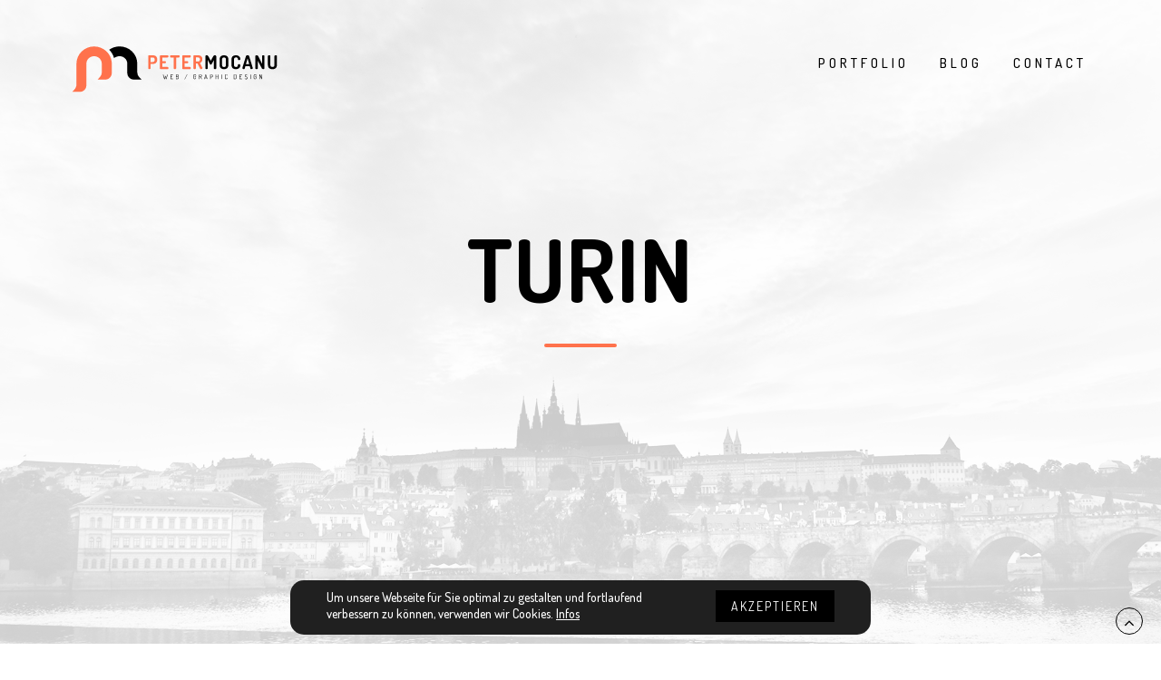

--- FILE ---
content_type: text/html; charset=UTF-8
request_url: https://www.petermocanu.com/tag/turin/
body_size: 12984
content:
<!DOCTYPE html>
<html lang="en-US">
<head>
    <meta charset="UTF-8">
	<!--<link rel="icon" type="image/png" href="images/favicon.png">-->
	<meta name="viewport" content="width=device-width, initial-scale=1" />

	<meta name='robots' content='index, follow, max-image-preview:large, max-snippet:-1, max-video-preview:-1' />

	<!-- This site is optimized with the Yoast SEO plugin v22.4 - https://yoast.com/wordpress/plugins/seo/ -->
	<title>Turin Archivi - Peter Mocanu</title>
	<link rel="canonical" href="https://www.petermocanu.com/tag/turin/" />
	<meta property="og:locale" content="en_US" />
	<meta property="og:type" content="article" />
	<meta property="og:title" content="Turin Archivi - Peter Mocanu" />
	<meta property="og:url" content="https://www.petermocanu.com/tag/turin/" />
	<meta property="og:site_name" content="Peter Mocanu" />
	<meta name="twitter:card" content="summary_large_image" />
	<script type="application/ld+json" class="yoast-schema-graph">{"@context":"https://schema.org","@graph":[{"@type":"CollectionPage","@id":"https://www.petermocanu.com/tag/turin/","url":"https://www.petermocanu.com/tag/turin/","name":"Turin Archivi - Peter Mocanu","isPartOf":{"@id":"https://www.petermocanu.com/#website"},"primaryImageOfPage":{"@id":"https://www.petermocanu.com/tag/turin/#primaryimage"},"image":{"@id":"https://www.petermocanu.com/tag/turin/#primaryimage"},"thumbnailUrl":"https://www.petermocanu.com/wp-content/uploads/2018/04/DSC_0005-web.jpg","breadcrumb":{"@id":"https://www.petermocanu.com/tag/turin/#breadcrumb"},"inLanguage":"en-US"},{"@type":"ImageObject","inLanguage":"en-US","@id":"https://www.petermocanu.com/tag/turin/#primaryimage","url":"https://www.petermocanu.com/wp-content/uploads/2018/04/DSC_0005-web.jpg","contentUrl":"https://www.petermocanu.com/wp-content/uploads/2018/04/DSC_0005-web.jpg","width":1795,"height":1193},{"@type":"BreadcrumbList","@id":"https://www.petermocanu.com/tag/turin/#breadcrumb","itemListElement":[{"@type":"ListItem","position":1,"name":"Home","item":"https://www.petermocanu.com/"},{"@type":"ListItem","position":2,"name":"Turin"}]},{"@type":"WebSite","@id":"https://www.petermocanu.com/#website","url":"https://www.petermocanu.com/","name":"Peter Mocanu","description":"Web &amp; Graphic Designer","publisher":{"@id":"https://www.petermocanu.com/#organization"},"potentialAction":[{"@type":"SearchAction","target":{"@type":"EntryPoint","urlTemplate":"https://www.petermocanu.com/?s={search_term_string}"},"query-input":"required name=search_term_string"}],"inLanguage":"en-US"},{"@type":"Organization","@id":"https://www.petermocanu.com/#organization","name":"Peter Mocanu IT Solutions","url":"https://www.petermocanu.com/","logo":{"@type":"ImageObject","inLanguage":"en-US","@id":"https://www.petermocanu.com/#/schema/logo/image/","url":"https://www.petermocanu.com/wp-content/uploads/2018/04/pm-social.jpg","contentUrl":"https://www.petermocanu.com/wp-content/uploads/2018/04/pm-social.jpg","width":2048,"height":2048,"caption":"Peter Mocanu IT Solutions"},"image":{"@id":"https://www.petermocanu.com/#/schema/logo/image/"},"sameAs":["https://www.facebook.com/pmwebgraphicdesign","https://www.instagram.com/peter_mocanu/"]}]}</script>
	<!-- / Yoast SEO plugin. -->


<link rel="alternate" type="application/rss+xml" title="Peter Mocanu &raquo; Feed" href="https://www.petermocanu.com/feed/" />
<link rel="alternate" type="application/rss+xml" title="Peter Mocanu &raquo; Comments Feed" href="https://www.petermocanu.com/comments/feed/" />
<link rel="alternate" type="application/rss+xml" title="Peter Mocanu &raquo; Turin Tag Feed" href="https://www.petermocanu.com/tag/turin/feed/" />
<script type="text/javascript">
/* <![CDATA[ */
window._wpemojiSettings = {"baseUrl":"https:\/\/s.w.org\/images\/core\/emoji\/15.0.3\/72x72\/","ext":".png","svgUrl":"https:\/\/s.w.org\/images\/core\/emoji\/15.0.3\/svg\/","svgExt":".svg","source":{"concatemoji":"https:\/\/www.petermocanu.com\/wp-includes\/js\/wp-emoji-release.min.js?ver=6.5.7"}};
/*! This file is auto-generated */
!function(i,n){var o,s,e;function c(e){try{var t={supportTests:e,timestamp:(new Date).valueOf()};sessionStorage.setItem(o,JSON.stringify(t))}catch(e){}}function p(e,t,n){e.clearRect(0,0,e.canvas.width,e.canvas.height),e.fillText(t,0,0);var t=new Uint32Array(e.getImageData(0,0,e.canvas.width,e.canvas.height).data),r=(e.clearRect(0,0,e.canvas.width,e.canvas.height),e.fillText(n,0,0),new Uint32Array(e.getImageData(0,0,e.canvas.width,e.canvas.height).data));return t.every(function(e,t){return e===r[t]})}function u(e,t,n){switch(t){case"flag":return n(e,"\ud83c\udff3\ufe0f\u200d\u26a7\ufe0f","\ud83c\udff3\ufe0f\u200b\u26a7\ufe0f")?!1:!n(e,"\ud83c\uddfa\ud83c\uddf3","\ud83c\uddfa\u200b\ud83c\uddf3")&&!n(e,"\ud83c\udff4\udb40\udc67\udb40\udc62\udb40\udc65\udb40\udc6e\udb40\udc67\udb40\udc7f","\ud83c\udff4\u200b\udb40\udc67\u200b\udb40\udc62\u200b\udb40\udc65\u200b\udb40\udc6e\u200b\udb40\udc67\u200b\udb40\udc7f");case"emoji":return!n(e,"\ud83d\udc26\u200d\u2b1b","\ud83d\udc26\u200b\u2b1b")}return!1}function f(e,t,n){var r="undefined"!=typeof WorkerGlobalScope&&self instanceof WorkerGlobalScope?new OffscreenCanvas(300,150):i.createElement("canvas"),a=r.getContext("2d",{willReadFrequently:!0}),o=(a.textBaseline="top",a.font="600 32px Arial",{});return e.forEach(function(e){o[e]=t(a,e,n)}),o}function t(e){var t=i.createElement("script");t.src=e,t.defer=!0,i.head.appendChild(t)}"undefined"!=typeof Promise&&(o="wpEmojiSettingsSupports",s=["flag","emoji"],n.supports={everything:!0,everythingExceptFlag:!0},e=new Promise(function(e){i.addEventListener("DOMContentLoaded",e,{once:!0})}),new Promise(function(t){var n=function(){try{var e=JSON.parse(sessionStorage.getItem(o));if("object"==typeof e&&"number"==typeof e.timestamp&&(new Date).valueOf()<e.timestamp+604800&&"object"==typeof e.supportTests)return e.supportTests}catch(e){}return null}();if(!n){if("undefined"!=typeof Worker&&"undefined"!=typeof OffscreenCanvas&&"undefined"!=typeof URL&&URL.createObjectURL&&"undefined"!=typeof Blob)try{var e="postMessage("+f.toString()+"("+[JSON.stringify(s),u.toString(),p.toString()].join(",")+"));",r=new Blob([e],{type:"text/javascript"}),a=new Worker(URL.createObjectURL(r),{name:"wpTestEmojiSupports"});return void(a.onmessage=function(e){c(n=e.data),a.terminate(),t(n)})}catch(e){}c(n=f(s,u,p))}t(n)}).then(function(e){for(var t in e)n.supports[t]=e[t],n.supports.everything=n.supports.everything&&n.supports[t],"flag"!==t&&(n.supports.everythingExceptFlag=n.supports.everythingExceptFlag&&n.supports[t]);n.supports.everythingExceptFlag=n.supports.everythingExceptFlag&&!n.supports.flag,n.DOMReady=!1,n.readyCallback=function(){n.DOMReady=!0}}).then(function(){return e}).then(function(){var e;n.supports.everything||(n.readyCallback(),(e=n.source||{}).concatemoji?t(e.concatemoji):e.wpemoji&&e.twemoji&&(t(e.twemoji),t(e.wpemoji)))}))}((window,document),window._wpemojiSettings);
/* ]]> */
</script>
<style id='wp-emoji-styles-inline-css' type='text/css'>

	img.wp-smiley, img.emoji {
		display: inline !important;
		border: none !important;
		box-shadow: none !important;
		height: 1em !important;
		width: 1em !important;
		margin: 0 0.07em !important;
		vertical-align: -0.1em !important;
		background: none !important;
		padding: 0 !important;
	}
</style>
<link rel='stylesheet' id='wp-block-library-css' href='https://www.petermocanu.com/wp-includes/css/dist/block-library/style.min.css?ver=6.5.7' type='text/css' media='all' />
<style id='classic-theme-styles-inline-css' type='text/css'>
/*! This file is auto-generated */
.wp-block-button__link{color:#fff;background-color:#32373c;border-radius:9999px;box-shadow:none;text-decoration:none;padding:calc(.667em + 2px) calc(1.333em + 2px);font-size:1.125em}.wp-block-file__button{background:#32373c;color:#fff;text-decoration:none}
</style>
<style id='global-styles-inline-css' type='text/css'>
body{--wp--preset--color--black: #000000;--wp--preset--color--cyan-bluish-gray: #abb8c3;--wp--preset--color--white: #ffffff;--wp--preset--color--pale-pink: #f78da7;--wp--preset--color--vivid-red: #cf2e2e;--wp--preset--color--luminous-vivid-orange: #ff6900;--wp--preset--color--luminous-vivid-amber: #fcb900;--wp--preset--color--light-green-cyan: #7bdcb5;--wp--preset--color--vivid-green-cyan: #00d084;--wp--preset--color--pale-cyan-blue: #8ed1fc;--wp--preset--color--vivid-cyan-blue: #0693e3;--wp--preset--color--vivid-purple: #9b51e0;--wp--preset--gradient--vivid-cyan-blue-to-vivid-purple: linear-gradient(135deg,rgba(6,147,227,1) 0%,rgb(155,81,224) 100%);--wp--preset--gradient--light-green-cyan-to-vivid-green-cyan: linear-gradient(135deg,rgb(122,220,180) 0%,rgb(0,208,130) 100%);--wp--preset--gradient--luminous-vivid-amber-to-luminous-vivid-orange: linear-gradient(135deg,rgba(252,185,0,1) 0%,rgba(255,105,0,1) 100%);--wp--preset--gradient--luminous-vivid-orange-to-vivid-red: linear-gradient(135deg,rgba(255,105,0,1) 0%,rgb(207,46,46) 100%);--wp--preset--gradient--very-light-gray-to-cyan-bluish-gray: linear-gradient(135deg,rgb(238,238,238) 0%,rgb(169,184,195) 100%);--wp--preset--gradient--cool-to-warm-spectrum: linear-gradient(135deg,rgb(74,234,220) 0%,rgb(151,120,209) 20%,rgb(207,42,186) 40%,rgb(238,44,130) 60%,rgb(251,105,98) 80%,rgb(254,248,76) 100%);--wp--preset--gradient--blush-light-purple: linear-gradient(135deg,rgb(255,206,236) 0%,rgb(152,150,240) 100%);--wp--preset--gradient--blush-bordeaux: linear-gradient(135deg,rgb(254,205,165) 0%,rgb(254,45,45) 50%,rgb(107,0,62) 100%);--wp--preset--gradient--luminous-dusk: linear-gradient(135deg,rgb(255,203,112) 0%,rgb(199,81,192) 50%,rgb(65,88,208) 100%);--wp--preset--gradient--pale-ocean: linear-gradient(135deg,rgb(255,245,203) 0%,rgb(182,227,212) 50%,rgb(51,167,181) 100%);--wp--preset--gradient--electric-grass: linear-gradient(135deg,rgb(202,248,128) 0%,rgb(113,206,126) 100%);--wp--preset--gradient--midnight: linear-gradient(135deg,rgb(2,3,129) 0%,rgb(40,116,252) 100%);--wp--preset--font-size--small: 13px;--wp--preset--font-size--medium: 20px;--wp--preset--font-size--large: 36px;--wp--preset--font-size--x-large: 42px;--wp--preset--spacing--20: 0.44rem;--wp--preset--spacing--30: 0.67rem;--wp--preset--spacing--40: 1rem;--wp--preset--spacing--50: 1.5rem;--wp--preset--spacing--60: 2.25rem;--wp--preset--spacing--70: 3.38rem;--wp--preset--spacing--80: 5.06rem;--wp--preset--shadow--natural: 6px 6px 9px rgba(0, 0, 0, 0.2);--wp--preset--shadow--deep: 12px 12px 50px rgba(0, 0, 0, 0.4);--wp--preset--shadow--sharp: 6px 6px 0px rgba(0, 0, 0, 0.2);--wp--preset--shadow--outlined: 6px 6px 0px -3px rgba(255, 255, 255, 1), 6px 6px rgba(0, 0, 0, 1);--wp--preset--shadow--crisp: 6px 6px 0px rgba(0, 0, 0, 1);}:where(.is-layout-flex){gap: 0.5em;}:where(.is-layout-grid){gap: 0.5em;}body .is-layout-flex{display: flex;}body .is-layout-flex{flex-wrap: wrap;align-items: center;}body .is-layout-flex > *{margin: 0;}body .is-layout-grid{display: grid;}body .is-layout-grid > *{margin: 0;}:where(.wp-block-columns.is-layout-flex){gap: 2em;}:where(.wp-block-columns.is-layout-grid){gap: 2em;}:where(.wp-block-post-template.is-layout-flex){gap: 1.25em;}:where(.wp-block-post-template.is-layout-grid){gap: 1.25em;}.has-black-color{color: var(--wp--preset--color--black) !important;}.has-cyan-bluish-gray-color{color: var(--wp--preset--color--cyan-bluish-gray) !important;}.has-white-color{color: var(--wp--preset--color--white) !important;}.has-pale-pink-color{color: var(--wp--preset--color--pale-pink) !important;}.has-vivid-red-color{color: var(--wp--preset--color--vivid-red) !important;}.has-luminous-vivid-orange-color{color: var(--wp--preset--color--luminous-vivid-orange) !important;}.has-luminous-vivid-amber-color{color: var(--wp--preset--color--luminous-vivid-amber) !important;}.has-light-green-cyan-color{color: var(--wp--preset--color--light-green-cyan) !important;}.has-vivid-green-cyan-color{color: var(--wp--preset--color--vivid-green-cyan) !important;}.has-pale-cyan-blue-color{color: var(--wp--preset--color--pale-cyan-blue) !important;}.has-vivid-cyan-blue-color{color: var(--wp--preset--color--vivid-cyan-blue) !important;}.has-vivid-purple-color{color: var(--wp--preset--color--vivid-purple) !important;}.has-black-background-color{background-color: var(--wp--preset--color--black) !important;}.has-cyan-bluish-gray-background-color{background-color: var(--wp--preset--color--cyan-bluish-gray) !important;}.has-white-background-color{background-color: var(--wp--preset--color--white) !important;}.has-pale-pink-background-color{background-color: var(--wp--preset--color--pale-pink) !important;}.has-vivid-red-background-color{background-color: var(--wp--preset--color--vivid-red) !important;}.has-luminous-vivid-orange-background-color{background-color: var(--wp--preset--color--luminous-vivid-orange) !important;}.has-luminous-vivid-amber-background-color{background-color: var(--wp--preset--color--luminous-vivid-amber) !important;}.has-light-green-cyan-background-color{background-color: var(--wp--preset--color--light-green-cyan) !important;}.has-vivid-green-cyan-background-color{background-color: var(--wp--preset--color--vivid-green-cyan) !important;}.has-pale-cyan-blue-background-color{background-color: var(--wp--preset--color--pale-cyan-blue) !important;}.has-vivid-cyan-blue-background-color{background-color: var(--wp--preset--color--vivid-cyan-blue) !important;}.has-vivid-purple-background-color{background-color: var(--wp--preset--color--vivid-purple) !important;}.has-black-border-color{border-color: var(--wp--preset--color--black) !important;}.has-cyan-bluish-gray-border-color{border-color: var(--wp--preset--color--cyan-bluish-gray) !important;}.has-white-border-color{border-color: var(--wp--preset--color--white) !important;}.has-pale-pink-border-color{border-color: var(--wp--preset--color--pale-pink) !important;}.has-vivid-red-border-color{border-color: var(--wp--preset--color--vivid-red) !important;}.has-luminous-vivid-orange-border-color{border-color: var(--wp--preset--color--luminous-vivid-orange) !important;}.has-luminous-vivid-amber-border-color{border-color: var(--wp--preset--color--luminous-vivid-amber) !important;}.has-light-green-cyan-border-color{border-color: var(--wp--preset--color--light-green-cyan) !important;}.has-vivid-green-cyan-border-color{border-color: var(--wp--preset--color--vivid-green-cyan) !important;}.has-pale-cyan-blue-border-color{border-color: var(--wp--preset--color--pale-cyan-blue) !important;}.has-vivid-cyan-blue-border-color{border-color: var(--wp--preset--color--vivid-cyan-blue) !important;}.has-vivid-purple-border-color{border-color: var(--wp--preset--color--vivid-purple) !important;}.has-vivid-cyan-blue-to-vivid-purple-gradient-background{background: var(--wp--preset--gradient--vivid-cyan-blue-to-vivid-purple) !important;}.has-light-green-cyan-to-vivid-green-cyan-gradient-background{background: var(--wp--preset--gradient--light-green-cyan-to-vivid-green-cyan) !important;}.has-luminous-vivid-amber-to-luminous-vivid-orange-gradient-background{background: var(--wp--preset--gradient--luminous-vivid-amber-to-luminous-vivid-orange) !important;}.has-luminous-vivid-orange-to-vivid-red-gradient-background{background: var(--wp--preset--gradient--luminous-vivid-orange-to-vivid-red) !important;}.has-very-light-gray-to-cyan-bluish-gray-gradient-background{background: var(--wp--preset--gradient--very-light-gray-to-cyan-bluish-gray) !important;}.has-cool-to-warm-spectrum-gradient-background{background: var(--wp--preset--gradient--cool-to-warm-spectrum) !important;}.has-blush-light-purple-gradient-background{background: var(--wp--preset--gradient--blush-light-purple) !important;}.has-blush-bordeaux-gradient-background{background: var(--wp--preset--gradient--blush-bordeaux) !important;}.has-luminous-dusk-gradient-background{background: var(--wp--preset--gradient--luminous-dusk) !important;}.has-pale-ocean-gradient-background{background: var(--wp--preset--gradient--pale-ocean) !important;}.has-electric-grass-gradient-background{background: var(--wp--preset--gradient--electric-grass) !important;}.has-midnight-gradient-background{background: var(--wp--preset--gradient--midnight) !important;}.has-small-font-size{font-size: var(--wp--preset--font-size--small) !important;}.has-medium-font-size{font-size: var(--wp--preset--font-size--medium) !important;}.has-large-font-size{font-size: var(--wp--preset--font-size--large) !important;}.has-x-large-font-size{font-size: var(--wp--preset--font-size--x-large) !important;}
.wp-block-navigation a:where(:not(.wp-element-button)){color: inherit;}
:where(.wp-block-post-template.is-layout-flex){gap: 1.25em;}:where(.wp-block-post-template.is-layout-grid){gap: 1.25em;}
:where(.wp-block-columns.is-layout-flex){gap: 2em;}:where(.wp-block-columns.is-layout-grid){gap: 2em;}
.wp-block-pullquote{font-size: 1.5em;line-height: 1.6;}
</style>
<link rel='stylesheet' id='dashicons-css' href='https://www.petermocanu.com/wp-includes/css/dashicons.min.css?ver=6.5.7' type='text/css' media='all' />
<link rel='stylesheet' id='ci-comment-rating-styles-css' href='https://www.petermocanu.com/wp-content/plugins/ci-comment-rating/assets/style.css?ver=6.5.7' type='text/css' media='all' />
<link rel='stylesheet' id='bootstrap-css' href='https://www.petermocanu.com/wp-content/themes/petermocanu/css/bootstrap.min.css?ver=6.5.7' type='text/css' media='all' />
<link rel='stylesheet' id='animate-css' href='https://www.petermocanu.com/wp-content/themes/petermocanu/css/animate.min.css?ver=6.5.7' type='text/css' media='all' />
<link rel='stylesheet' id='font-awesome-css' href='https://www.petermocanu.com/wp-content/themes/petermocanu/css/font-awesome.min.css?ver=6.5.7' type='text/css' media='all' />
<link rel='stylesheet' id='magnific_popup-css' href='https://www.petermocanu.com/wp-content/themes/petermocanu/css/magnific-popup.css?ver=6.5.7' type='text/css' media='all' />
<link rel='stylesheet' id='owl-css' href='https://www.petermocanu.com/wp-content/themes/petermocanu/css/owl.carousel.min.css?ver=6.5.7' type='text/css' media='all' />
<link rel='stylesheet' id='style-css' href='https://www.petermocanu.com/wp-content/themes/petermocanu/style.css?ver=6.5.7' type='text/css' media='all' />
<link rel='stylesheet' id='photoswipe-css' href='https://www.petermocanu.com/wp-content/themes/petermocanu/css/photoswipe.css?ver=6.5.7' type='text/css' media='all' />
<link rel='stylesheet' id='default-skin-css' href='https://www.petermocanu.com/wp-content/themes/petermocanu/css/default-skin.css?ver=6.5.7' type='text/css' media='all' />
<link rel='stylesheet' id='visual-portfolio-style-css' href='https://www.petermocanu.com/wp-content/themes/petermocanu/css/visual-portfolio-style.css?ver=6.5.7' type='text/css' media='all' />
<script type="text/javascript" src="https://www.petermocanu.com/wp-includes/js/jquery/jquery.min.js?ver=3.7.1" id="jquery-core-js"></script>
<script type="text/javascript" src="https://www.petermocanu.com/wp-includes/js/jquery/jquery-migrate.min.js?ver=3.4.1" id="jquery-migrate-js"></script>
<link rel="https://api.w.org/" href="https://www.petermocanu.com/wp-json/" /><link rel="alternate" type="application/json" href="https://www.petermocanu.com/wp-json/wp/v2/tags/294" /><link rel="EditURI" type="application/rsd+xml" title="RSD" href="https://www.petermocanu.com/xmlrpc.php?rsd" />
<meta name="generator" content="WordPress 6.5.7" />
<style>
#moove_gdpr_cookie_info_bar.moove-gdpr-dark-scheme {
    background-color: #202020;

}
#moove_gdpr_cookie_info_bar.moove-gdpr-align-center, #moove_gdpr_cookie_info_bar.moove-gdpr-align-right {
    text-align: center;
}
#moove_gdpr_cookie_info_bar {
	border-radius: 15px;
    position: fixed;
    bottom: 20px;
    left: 25%;
    width: 50%;
    min-height: 60px;
    max-height: 400px;
    color: #fff;
    z-index: 9900;
    background-color: #202020;
    transition: bottom .3s cubic-bezier(.17,.04,.03,.94);
}
#moove_gdpr_cookie_info_bar .moove-gdpr-info-bar-container {
    padding: 10px 40px;
    position: relative;
    display: inline-block;
}
#moove_gdpr_cookie_info_bar .moove-gdpr-info-bar-container .moove-gdpr-info-bar-content {
    display: block;
    text-align: left;
    display: -ms-flexbox;
    display: flex;
    -ms-flex-align: center;
    align-items: center;
    width: 100%;
}
#moove_gdpr_cookie_info_bar.moove-gdpr-dark-scheme .moove-gdpr-info-bar-container .moove-gdpr-info-bar-content h1, 
#moove_gdpr_cookie_info_bar.moove-gdpr-dark-scheme .moove-gdpr-info-bar-container .moove-gdpr-info-bar-content h2, 
#moove_gdpr_cookie_info_bar.moove-gdpr-dark-scheme .moove-gdpr-info-bar-container .moove-gdpr-info-bar-content h3, 
#moove_gdpr_cookie_info_bar.moove-gdpr-dark-scheme .moove-gdpr-info-bar-container .moove-gdpr-info-bar-content h4, 
#moove_gdpr_cookie_info_bar.moove-gdpr-dark-scheme .moove-gdpr-info-bar-container .moove-gdpr-info-bar-content h5,
 #moove_gdpr_cookie_info_bar.moove-gdpr-dark-scheme .moove-gdpr-info-bar-container .moove-gdpr-info-bar-content h6, 
 #moove_gdpr_cookie_info_bar.moove-gdpr-dark-scheme .moove-gdpr-info-bar-container .moove-gdpr-info-bar-content p, 
 #moove_gdpr_cookie_info_bar.moove-gdpr-dark-scheme .moove-gdpr-info-bar-container .moove-gdpr-info-bar-content p a, 
 #moove_gdpr_cookie_info_bar.moove-gdpr-dark-scheme p {
    color: #fff;
}
#moove_gdpr_cookie_info_bar .moove-gdpr-info-bar-container .moove-gdpr-info-bar-content p, 
#moove_gdpr_cookie_info_bar .moove-gdpr-info-bar-container .moove-gdpr-info-bar-content p a {
    margin: 0;
    font-size: 14px;
    line-height: 18px;
  
    padding-bottom: 0;
    color: #fff;
}
#moove_gdpr_cookie_info_bar .moove-gdpr-info-bar-container .moove-gdpr-info-bar-content p a {
	text-decoration:underline;
}
#moove_gdpr_cookie_info_bar .moove-gdpr-info-bar-container .moove-gdpr-info-bar-content .moove-gdpr-button-holder {
    padding-left: 15px;
    padding-left: 3vw;
}

#moove_gdpr_cookie_info_bar .moove-gdpr-info-bar-container .moove-gdpr-info-bar-content a.mgbutton, 
#moove_gdpr_cookie_info_bar .moove-gdpr-info-bar-container .moove-gdpr-info-bar-content button.mgbutton {
    background-color: #000;
}
#moove_gdpr_cookie_info_bar .moove-gdpr-info-bar-container .moove-gdpr-info-bar-content a.mgbutton, 
#moove_gdpr_cookie_info_bar .moove-gdpr-info-bar-container .moove-gdpr-info-bar-content button.mgbutton {
    font-weight: 400;
    font-size: 14px;
    line-height: 20px;
    border-radius: 5px;
    color: #fff;
    text-decoration: none;
    border-radius: 150px;
    padding: 8px 30px;
    transition: all .3s ease;
    border: none;
    display: inline-block;
    margin: 3px 4px;
    white-space: nowrap;
    text-transform: none;
    letter-spacing: 0;
    cursor: pointer;
}


@media screen and (max-width:800px){
	#moove_gdpr_cookie_info_bar .moove-gdpr-info-bar-container .moove-gdpr-info-bar-content {
		display: block;
		text-align:center;
	}
	.moove-gdpr-cookie-notice{
		margin-bottom:20px;
	}
	
	#moove_gdpr_cookie_info_bar {

		bottom: 20px;
		left: 10%;
		width: 80%;

	}
}	


</style>

<div id="moove_gdpr_cookie_info_bar" class="moove-gdpr-align-center moove-gdpr-dark-scheme gdpr_infobar_postion_bottom">
    <div class="moove-gdpr-info-bar-container">
      <div class="moove-gdpr-info-bar-content">
        <div class="moove-gdpr-cookie-notice">
		  <p>Um unsere Webseite für Sie optimal zu gestalten und fortlaufend verbessern zu können, verwenden wir Cookies. <a target="_blank" href="https://www.petermocanu.com/datenschutz/">Infos</a></p>
		</div>
		<!--  .moove-gdpr-cookie-notice -->        
		<div class="moove-gdpr-button-holder">
			<button class="discover_item" id="cookies_accept" rel="nofollow">Akzeptieren</button>
		</div>
		<!--  .button-container -->      
		</div>
      <!-- moove-gdpr-info-bar-content -->
    </div>
    <!-- moove-gdpr-info-bar-container -->
</div>


<script>
	jQuery("#cookies_accept").click(function(e){
		e.preventDefault(); // if the clicked element is a link
		
		var data = { 
		'action': 'g_analytics_load'
		};
		jQuery.post('https://www.petermocanu.com/wp-admin/admin-ajax.php', data, function(response) {
			jQuery.cookie('cookies_akzeptiert', 'true', { expires: 365, path: '/' });
			jQuery("#moove_gdpr_cookie_info_bar").hide();
		});
		
		
	});
</script>		<meta name="referrer" content="no-referrer">
		<link rel="icon" href="https://www.petermocanu.com/wp-content/uploads/2019/10/cropped-pm-favicon-512-1-32x32.png" sizes="32x32" />
<link rel="icon" href="https://www.petermocanu.com/wp-content/uploads/2019/10/cropped-pm-favicon-512-1-192x192.png" sizes="192x192" />
<link rel="apple-touch-icon" href="https://www.petermocanu.com/wp-content/uploads/2019/10/cropped-pm-favicon-512-1-180x180.png" />
<meta name="msapplication-TileImage" content="https://www.petermocanu.com/wp-content/uploads/2019/10/cropped-pm-favicon-512-1-270x270.png" />
	<!--[if lte IE 9]>
	<link rel="stylesheet" type="text/css" href="https://www.petermocanu.com/wp-content/themes/petermocanu/css/vc_lte_ie9.min.css" media="screen">
	<![endif]-->
	
	
	
	
</head>



<body class="archive tag tag-turin tag-294 wp-custom-logo home">


    <!-- LOADER TEMPLATE -->
    <div class="minimal-page-loader"></div>
    <!-- /LOADER TEMPLATE -->


    <header id="header">
        <div class="container">
            <div class="row">
                <div class="col-md-12">



				
							
		
		

                    <!-- LOGO -->
                    <div class="logo">
					<a href="https://www.petermocanu.com/"><svg version="1.1" id="Livello_1" xmlns="http://www.w3.org/2000/svg" xmlns:xlink="http://www.w3.org/1999/xlink" x="0px" y="0px"
	 viewBox="0 0 657.5 191.5" style="enable-background:new 0 0 657.5 191.5;" xml:space="preserve">
<style type="text/css">
	.st0{fill:#FF724C;}
</style>
<path d="M226.2,130.5l-9.6,0l-10.7,0c-3.9,0-9.8,0-15.4-5.6c-5.5-5.5-5.5-11.5-5.5-15.8V84.4c0-11.8-10-21.5-22.3-21.5
	c-5.4,0-11.5,2-16.1,5.2c-2.6-8.9-7.4-17-14-23.9c8.7-6.2,19.2-9.6,30.1-9.6c13.6,0,26.4,5.2,36.1,14.5c9.7,9.4,15.1,21.9,15.1,35.2
	v24.8c0,5.3,2,10.4,5.7,14.3L226.2,130.5z"/>
<path class="st0" d="M140,84.4v24.8c0,4.3,0,10.3-5.5,15.8c-5.5,5.6-11.4,5.6-15.4,5.6h0l-10.7,0l-9.6,0l6.5-7
	c3.7-3.9,5.7-9,5.7-14.3V84.4c0-11.8-10-21.5-22.3-21.5c-12.3,0-22.3,9.6-22.3,21.5v14.7h0v45.6c0,4.3,0,10.3-5.5,15.8
	c-5.5,5.6-11.4,5.6-15.4,5.6h0L35,166l-9.6,0l6.5-7c3.7-3.9,5.7-9,5.7-14.3V131l0-4.2v-14.9l0,0V84.4c0-13.3,5.4-25.8,15.1-35.2
	c9.7-9.4,22.5-14.5,36.1-14.5c13.6,0,26.4,5.2,36.1,14.5c0.3,0.3,0.5,0.5,0.8,0.8c7.9,8,12.7,18,13.9,28.8
	C139.9,80.7,140,82.5,140,84.4z"/>
<g>
	<path class="st0" d="M245.5,62.5c0-0.6,0.2-1.1,0.7-1.5c0.5-0.4,1.1-0.7,2-0.7h11c1.7,0,3.4,0.2,4.9,0.7c1.5,0.4,2.8,1.1,3.9,2.1
		c1.1,1,2,2.3,2.6,3.8c0.6,1.6,1,3.5,1,5.7v0.3c0,2.3-0.3,4.2-1,5.7c-0.7,1.6-1.6,2.8-2.7,3.8c-1.2,1-2.5,1.7-4.1,2.2
		c-1.6,0.5-3.2,0.7-5,0.7h-6.1V98c0,0.7-0.4,1.3-1.1,1.7c-0.7,0.4-1.6,0.6-2.4,0.6c-0.9,0-1.7-0.2-2.5-0.6c-0.7-0.4-1.1-0.9-1.1-1.7
		V62.5z M252.6,66.5v13.2h6.1c1.8,0,3.2-0.5,4.2-1.5c1-1,1.5-2.6,1.5-4.7v-0.7c0-2.1-0.5-3.7-1.5-4.7c-1-1-2.4-1.5-4.2-1.5H252.6z"
		/>
	<path class="st0" d="M286.5,77.5h8.3c0.7,0,1.3,0.3,1.7,0.9c0.4,0.6,0.6,1.2,0.6,2c0,0.6-0.2,1.2-0.5,1.8c-0.4,0.6-0.9,0.9-1.7,0.9
		h-8.3v11h15.4c0.7,0,1.3,0.3,1.7,1c0.4,0.6,0.6,1.4,0.6,2.2c0,0.7-0.2,1.4-0.5,2.1c-0.4,0.7-0.9,1-1.7,1h-19.4
		c-0.8,0-1.5-0.2-2.2-0.6s-1-0.9-1-1.7V62.6c0-0.7,0.3-1.3,1-1.7c0.6-0.4,1.4-0.6,2.2-0.6h19.4c0.8,0,1.3,0.3,1.7,1
		c0.4,0.7,0.5,1.3,0.5,2.1c0,0.8-0.2,1.6-0.6,2.2c-0.4,0.6-0.9,1-1.7,1h-15.4V77.5z"/>
	<path class="st0" d="M334.6,60.3c0.8,0,1.3,0.3,1.7,1c0.4,0.7,0.5,1.4,0.5,2.2c0,0.8-0.2,1.6-0.6,2.2s-0.9,1-1.7,1h-8V98
		c0,0.7-0.4,1.3-1.1,1.7c-0.7,0.4-1.6,0.6-2.4,0.6c-0.9,0-1.7-0.2-2.5-0.6c-0.7-0.4-1.1-0.9-1.1-1.7V66.7h-8c-0.7,0-1.3-0.3-1.7-1
		c-0.4-0.6-0.6-1.4-0.6-2.3c0-0.8,0.2-1.5,0.5-2.2c0.4-0.7,0.9-1,1.7-1H334.6z"/>
	<path class="st0" d="M351.3,77.5h8.3c0.7,0,1.3,0.3,1.7,0.9c0.4,0.6,0.6,1.2,0.6,2c0,0.6-0.2,1.2-0.5,1.8c-0.4,0.6-0.9,0.9-1.7,0.9
		h-8.3v11h15.4c0.7,0,1.3,0.3,1.7,1c0.4,0.6,0.6,1.4,0.6,2.2c0,0.7-0.2,1.4-0.5,2.1c-0.4,0.7-0.9,1-1.7,1h-19.4
		c-0.8,0-1.5-0.2-2.2-0.6s-1-0.9-1-1.7V62.6c0-0.7,0.3-1.3,1-1.7c0.6-0.4,1.4-0.6,2.2-0.6h19.4c0.8,0,1.3,0.3,1.7,1
		c0.4,0.7,0.5,1.3,0.5,2.1c0,0.8-0.2,1.6-0.6,2.2c-0.4,0.6-0.9,1-1.7,1h-15.4V77.5z"/>
	<path class="st0" d="M376.7,62.5c0-0.6,0.2-1.1,0.6-1.5c0.4-0.4,1-0.7,1.7-0.7h10.8c1.8,0,3.5,0.2,5,0.6c1.6,0.4,2.9,1,4.1,1.9
		c1.2,0.9,2.1,2,2.8,3.5c0.7,1.5,1,3.3,1,5.5c0,3.1-0.7,5.6-2,7.3c-1.4,1.8-3.1,3-5.1,3.6l7.1,13.3c0.1,0.1,0.2,0.3,0.2,0.5
		c0,0.2,0.1,0.3,0.1,0.4c0,0.4-0.1,0.9-0.4,1.3c-0.3,0.5-0.6,0.9-1,1.2c-0.4,0.3-0.9,0.6-1.4,0.8c-0.5,0.2-1,0.3-1.6,0.3
		c-0.5,0-1-0.1-1.4-0.4c-0.4-0.3-0.8-0.7-1.1-1.3l-7.7-15.1h-4.6V98c0,0.7-0.4,1.3-1.1,1.7c-0.7,0.4-1.5,0.6-2.5,0.6
		c-0.9,0-1.7-0.2-2.4-0.6c-0.7-0.4-1.1-0.9-1.1-1.7V62.5z M383.8,66.5v11.6h6c1.8,0,3.2-0.4,4.3-1.3c1.1-0.9,1.6-2.4,1.6-4.5
		c0-2.1-0.5-3.7-1.6-4.5c-1.1-0.9-2.5-1.3-4.3-1.3H383.8z"/>
	<path d="M429.5,85.9c-0.3,0.5-0.7,0.9-1.1,1.1c-0.4,0.2-0.9,0.3-1.3,0.3s-0.9-0.1-1.3-0.3c-0.4-0.2-0.8-0.6-1.1-1.1l-6.3-11.8V98
		c0,0.7-0.4,1.3-1.1,1.7c-0.7,0.4-1.6,0.6-2.4,0.6c-0.9,0-1.7-0.2-2.5-0.6c-0.7-0.4-1.1-0.9-1.1-1.7V63.9c0-1.3,0.4-2.2,1.1-2.8
		c0.7-0.5,1.5-0.8,2.5-0.8c0.7,0,1.2,0,1.7,0.1c0.5,0.1,0.9,0.3,1.3,0.5s0.8,0.7,1.2,1.1c0.4,0.5,0.8,1.1,1.3,1.9l6.7,12.2l6.7-12.2
		c0.4-0.8,0.9-1.4,1.3-1.9s0.8-0.9,1.2-1.1s0.9-0.5,1.4-0.5c0.5-0.1,1.1-0.1,1.7-0.1c0.9,0,1.7,0.3,2.5,0.8c0.7,0.5,1.1,1.4,1.1,2.8
		V98c0,0.7-0.4,1.3-1.1,1.7c-0.7,0.4-1.6,0.6-2.4,0.6c-0.9,0-1.7-0.2-2.5-0.6c-0.7-0.4-1.1-0.9-1.1-1.7V74.5L429.5,85.9z"/>
	<path d="M465.4,100.5c-1.8,0-3.5-0.2-5-0.7c-1.5-0.5-2.9-1.2-4-2.2c-1.1-1-2-2.3-2.7-3.8c-0.7-1.6-1-3.5-1-5.8V72.8
		c0-2.3,0.3-4.2,1-5.8c0.7-1.6,1.6-2.9,2.7-3.8c1.1-1,2.5-1.7,4-2.2c1.5-0.5,3.2-0.7,5-0.7c1.8,0,3.5,0.2,5,0.7
		c1.6,0.5,2.9,1.2,4.1,2.2c1.2,1,2.1,2.3,2.7,3.8c0.7,1.6,1,3.5,1,5.8V88c0,2.3-0.3,4.2-1,5.8c-0.7,1.6-1.6,2.9-2.7,3.8
		c-1.2,1-2.5,1.7-4.1,2.2C468.8,100.3,467.2,100.5,465.4,100.5z M471.1,72.8c0-2.2-0.5-3.8-1.5-4.8c-1-1-2.4-1.5-4.2-1.5
		c-1.8,0-3.2,0.5-4.2,1.5c-1,1-1.5,2.6-1.5,4.8V88c0,2.2,0.5,3.8,1.5,4.8c1,1,2.4,1.5,4.2,1.5c1.8,0,3.2-0.5,4.2-1.5
		c1-1,1.5-2.6,1.5-4.8V72.8z"/>
	<path d="M505.9,71.9c0-0.4-0.1-1-0.2-1.6c-0.1-0.6-0.4-1.2-0.7-1.8c-0.4-0.6-0.9-1.1-1.7-1.5c-0.7-0.4-1.7-0.6-3.1-0.6
		c-1.9,0-3.3,0.5-4.3,1.5c-1,1-1.5,2.6-1.5,4.7V88c0,2.1,0.5,3.7,1.5,4.7c1,1,2.4,1.5,4.3,1.5c1.2,0,2.2-0.2,2.9-0.6
		s1.3-0.9,1.6-1.5c0.4-0.6,0.6-1.2,0.7-1.9c0.1-0.7,0.2-1.3,0.2-1.9c0.1-0.8,0.4-1.4,1.1-1.7c0.7-0.3,1.5-0.5,2.4-0.5
		c1.2,0,2.1,0.2,2.7,0.7c0.6,0.5,0.9,1.4,0.9,2.8c0,1.6-0.3,3.1-1,4.5c-0.6,1.3-1.5,2.5-2.7,3.4s-2.5,1.6-4.1,2.2
		c-1.6,0.5-3.3,0.8-5.2,0.8c-1.7,0-3.3-0.2-4.9-0.7c-1.5-0.5-2.9-1.2-4-2.2c-1.1-1-2-2.3-2.7-3.8c-0.7-1.6-1-3.5-1-5.8V72.8
		c0-2.3,0.3-4.2,1-5.8c0.7-1.6,1.6-2.9,2.7-3.8c1.1-1,2.5-1.7,4-2.2c1.5-0.5,3.1-0.7,4.9-0.7c1.9,0,3.6,0.2,5.2,0.7
		c1.6,0.5,3,1.2,4.1,2.1c1.1,0.9,2,2,2.7,3.3c0.6,1.3,1,2.7,1,4.3c0,1.4-0.3,2.4-0.9,2.8c-0.6,0.5-1.5,0.7-2.7,0.7
		c-1,0-1.9-0.2-2.5-0.5C506.3,73.4,505.9,72.8,505.9,71.9z"/>
	<path d="M523,100.2c-0.5,0-1-0.1-1.5-0.2c-0.5-0.1-1-0.3-1.4-0.6c-0.4-0.3-0.8-0.6-1.1-0.9c-0.3-0.4-0.4-0.8-0.4-1.2
		c0-0.1,0-0.3,0.1-0.5l10.5-34.3c0.3-0.8,0.8-1.4,1.7-1.8s1.8-0.6,2.8-0.6c1.1,0,2,0.2,2.9,0.6s1.4,1,1.7,1.8l10.5,34.3
		c0.1,0.3,0.1,0.5,0.1,0.5c0,0.4-0.1,0.8-0.4,1.2c-0.3,0.3-0.7,0.7-1.1,0.9s-0.9,0.5-1.4,0.6c-0.5,0.1-1,0.2-1.5,0.2
		c-0.6,0-1.1-0.1-1.6-0.3c-0.4-0.2-0.7-0.6-0.8-1.1l-2.1-7.3h-12.5l-2.1,7.3c-0.1,0.5-0.4,0.9-0.8,1.1
		C524.2,100.1,523.7,100.2,523,100.2z M538.5,86l-4.7-16.8L529,86H538.5z"/>
	<path d="M579.2,100.2c-0.8,0-1.6-0.2-2.3-0.5c-0.7-0.3-1.3-0.9-1.8-1.7L563.4,76V98c0,0.7-0.4,1.3-1.1,1.7
		c-0.7,0.4-1.6,0.6-2.4,0.6c-0.9,0-1.7-0.2-2.5-0.6c-0.7-0.4-1.1-0.9-1.1-1.7V62.6c0-0.8,0.4-1.3,1.1-1.7c0.7-0.4,1.5-0.5,2.5-0.5
		c0.7,0,1.2,0,1.7,0.1c0.5,0.1,0.9,0.3,1.3,0.5c0.4,0.3,0.8,0.7,1.1,1.1c0.4,0.5,0.8,1.1,1.2,1.9l10.5,20.4V62.5
		c0-0.8,0.4-1.3,1.1-1.7c0.7-0.3,1.5-0.5,2.5-0.5c0.9,0,1.7,0.2,2.4,0.5c0.7,0.3,1.1,0.9,1.1,1.7V98c0,0.7-0.4,1.3-1.1,1.7
		C580.9,100,580.1,100.2,579.2,100.2z"/>
	<path d="M611.8,62.5c0-0.8,0.4-1.3,1.1-1.7c0.7-0.3,1.5-0.5,2.5-0.5c0.9,0,1.7,0.2,2.4,0.5c0.7,0.3,1.1,0.9,1.1,1.7V88
		c0,2.3-0.3,4.2-1,5.8c-0.7,1.6-1.6,2.9-2.8,3.8c-1.2,1-2.6,1.7-4.2,2.2c-1.6,0.5-3.3,0.7-5.1,0.7c-1.9,0-3.6-0.2-5.2-0.7
		c-1.6-0.5-3-1.2-4.1-2.2c-1.2-1-2.1-2.3-2.8-3.8c-0.7-1.6-1-3.5-1-5.8V62.5c0-0.8,0.4-1.3,1.1-1.7c0.7-0.3,1.5-0.5,2.5-0.5
		c0.9,0,1.7,0.2,2.4,0.5c0.7,0.3,1.1,0.9,1.1,1.7V88c0,2.1,0.5,3.7,1.6,4.7c1.1,1,2.5,1.5,4.4,1.5c1.9,0,3.4-0.5,4.4-1.5
		c1.1-1,1.6-2.6,1.6-4.7V62.5z"/>
</g>
<g>
	<path d="M298.6,128.9c0,0.1-0.1,0.3-0.3,0.3c-0.1,0.1-0.3,0.1-0.5,0.1c-0.2,0-0.3,0-0.5-0.1c-0.1-0.1-0.2-0.2-0.3-0.3l-1.7-6.5
		l-1.7,6.5c0,0.1-0.1,0.3-0.3,0.3c-0.1,0.1-0.3,0.1-0.5,0.1s-0.3,0-0.5-0.1c-0.1-0.1-0.2-0.2-0.3-0.3l-3.6-12.5c0,0,0-0.1,0-0.1
		c0-0.1,0.1-0.3,0.2-0.4c0.1-0.1,0.3-0.1,0.5-0.1c0.1,0,0.2,0,0.3,0.1c0.1,0.1,0.2,0.1,0.2,0.2l3.2,11.3l1.8-6.9
		c0-0.2,0.1-0.3,0.2-0.3c0.1-0.1,0.3-0.1,0.4-0.1s0.3,0,0.4,0.1c0.1,0.1,0.2,0.2,0.2,0.3l1.8,6.9l3.2-11.3c0-0.1,0.1-0.2,0.2-0.2
		c0.1-0.1,0.2-0.1,0.3-0.1c0.2,0,0.3,0,0.5,0.1s0.2,0.2,0.2,0.4c0,0.1,0,0.1,0,0.1L298.6,128.9z"/>
	<path d="M311.5,122h2.9c0.1,0,0.3,0.1,0.3,0.2c0.1,0.1,0.1,0.2,0.1,0.4c0,0.1,0,0.2-0.1,0.3c-0.1,0.1-0.2,0.2-0.4,0.2h-2.9v5.1h5.9
		c0.1,0,0.3,0.1,0.3,0.2c0.1,0.1,0.1,0.2,0.1,0.4c0,0.1,0,0.3-0.1,0.4c-0.1,0.1-0.2,0.2-0.4,0.2h-6.5c-0.1,0-0.3,0-0.4-0.1
		c-0.1-0.1-0.2-0.2-0.2-0.4v-12.5c0-0.2,0.1-0.3,0.2-0.3c0.1-0.1,0.2-0.1,0.4-0.1h6.5c0.2,0,0.3,0.1,0.4,0.2
		c0.1,0.1,0.1,0.2,0.1,0.4c0,0.2,0,0.3-0.1,0.4c-0.1,0.1-0.2,0.2-0.3,0.2h-5.9V122z"/>
	<path d="M325.9,116.2c0-0.2,0.1-0.3,0.2-0.3c0.1-0.1,0.2-0.1,0.4-0.1h3c0.5,0,1,0,1.5,0.1c0.5,0.1,0.9,0.2,1.2,0.5
		c0.3,0.2,0.6,0.6,0.8,1c0.2,0.4,0.3,0.9,0.3,1.6c0,0.8-0.1,1.4-0.4,1.9c-0.3,0.5-0.7,0.9-1.1,1.1c0.3,0.1,0.5,0.3,0.8,0.4
		s0.4,0.4,0.6,0.6c0.2,0.2,0.3,0.5,0.4,0.9s0.1,0.8,0.1,1.2v0.3c0,0.7-0.1,1.3-0.3,1.8c-0.2,0.5-0.4,0.9-0.8,1.2
		c-0.3,0.3-0.7,0.5-1.1,0.6c-0.4,0.1-0.9,0.2-1.4,0.2h-3.5c-0.2,0-0.3,0-0.4-0.1c-0.1-0.1-0.1-0.2-0.1-0.3V116.2z M327.1,121.4h2.4
		c0.8,0,1.5-0.2,1.9-0.5c0.4-0.3,0.6-1,0.6-1.8c0-0.4-0.1-0.8-0.2-1s-0.3-0.5-0.5-0.7c-0.2-0.2-0.5-0.3-0.8-0.3
		c-0.3-0.1-0.7-0.1-1-0.1h-2.3V121.4z M329.8,128.1c0.8,0,1.4-0.2,1.9-0.6c0.5-0.4,0.7-1.1,0.7-2.1v-0.3c0-1-0.2-1.6-0.7-2
		c-0.5-0.4-1.1-0.6-1.9-0.6h-2.7v5.6H329.8z"/>
	<path d="M358.4,115.1c0.1,0,0.2,0,0.4,0.1c0.1,0.1,0.2,0.2,0.2,0.4c0,0.1,0,0.2-0.1,0.2l-7,13.6c0,0.1-0.1,0.2-0.2,0.2
		c-0.1,0-0.2,0.1-0.3,0.1c-0.1,0-0.2,0-0.3-0.1c-0.1-0.1-0.1-0.2-0.1-0.3c0-0.1,0-0.1,0.1-0.2l7-13.7c0-0.1,0.1-0.1,0.2-0.2
		C358.3,115.1,358.3,115.1,358.4,115.1z"/>
	<path d="M383.2,119.1c-0.1-0.7-0.3-1.3-0.8-1.6c-0.4-0.4-1-0.6-1.8-0.6c-0.8,0-1.5,0.2-1.9,0.7c-0.5,0.5-0.7,1.2-0.7,2.1v5.7
		c0,1,0.2,1.7,0.7,2.1s1.1,0.7,1.9,0.7c0.8,0,1.5-0.2,1.9-0.7s0.7-1.2,0.7-2.1v-2.2h-2.5c-0.1,0-0.2-0.1-0.3-0.2s-0.1-0.2-0.1-0.4
		s0-0.3,0.1-0.4c0.1-0.1,0.2-0.2,0.3-0.2h3.2c0.1,0,0.3,0,0.3,0.1c0.1,0.1,0.1,0.2,0.1,0.3v2.8c0,0.7-0.1,1.3-0.3,1.8
		s-0.5,0.9-0.8,1.2c-0.3,0.3-0.7,0.5-1.2,0.7c-0.5,0.1-1,0.2-1.5,0.2c-0.5,0-1-0.1-1.5-0.2c-0.5-0.1-0.9-0.4-1.2-0.7
		c-0.3-0.3-0.6-0.7-0.8-1.2c-0.2-0.5-0.3-1.1-0.3-1.8v-5.7c0-0.7,0.1-1.3,0.3-1.8c0.2-0.5,0.5-0.9,0.8-1.2c0.3-0.3,0.7-0.5,1.2-0.7
		c0.5-0.1,1-0.2,1.5-0.2c0.6,0,1.1,0.1,1.6,0.2c0.5,0.2,0.9,0.4,1.2,0.7c0.3,0.3,0.6,0.6,0.8,1c0.2,0.4,0.3,0.8,0.3,1.3
		c0,0.2-0.1,0.4-0.2,0.5s-0.3,0.1-0.4,0.1c-0.2,0-0.3,0-0.4-0.1S383.2,119.3,383.2,119.1z"/>
	<path d="M393.1,116.2c0-0.3,0.2-0.4,0.5-0.4h3.3c0.5,0,1,0.1,1.5,0.2c0.5,0.1,0.9,0.3,1.3,0.6c0.4,0.3,0.7,0.7,0.9,1.1
		c0.2,0.5,0.3,1,0.3,1.7c0,0.6-0.1,1.1-0.2,1.5s-0.3,0.8-0.6,1c-0.3,0.3-0.6,0.5-0.9,0.7c-0.3,0.2-0.7,0.3-1.1,0.3l2.8,5.4
		c0,0.1,0.1,0.1,0.1,0.2c0,0.2-0.1,0.3-0.2,0.4c-0.1,0.1-0.3,0.2-0.5,0.2c-0.1,0-0.3-0.1-0.4-0.2c-0.1-0.1-0.2-0.3-0.3-0.4l-2.8-5.5
		h-2.3v5.6c0,0.2-0.1,0.3-0.2,0.4c-0.1,0.1-0.3,0.1-0.4,0.1c-0.2,0-0.3,0-0.4-0.1c-0.1-0.1-0.2-0.2-0.2-0.4V116.2z M394.3,116.9v5.2
		h2.5c0.8,0,1.5-0.2,2-0.6c0.5-0.4,0.8-1.1,0.8-2c0-0.9-0.3-1.6-0.8-2c-0.5-0.4-1.2-0.6-2-0.6H394.3z"/>
	<path d="M408.8,129.2c-0.2,0-0.3,0-0.5-0.1c-0.2-0.1-0.2-0.2-0.2-0.4c0-0.1,0-0.1,0-0.1l3.8-12.5c0-0.1,0.1-0.3,0.3-0.3
		c0.1-0.1,0.3-0.1,0.4-0.1c0.2,0,0.3,0,0.5,0.1c0.1,0.1,0.2,0.2,0.3,0.3l3.8,12.5c0,0,0,0,0,0.1c0,0,0,0,0,0.1
		c0,0.1-0.1,0.3-0.2,0.4s-0.3,0.2-0.5,0.2c-0.2,0-0.4-0.1-0.5-0.3l-0.8-2.8h-5.1l-0.8,2.8c0,0.1-0.1,0.2-0.2,0.2
		C409,129.2,408.9,129.2,408.8,129.2z M414.9,125l-2.2-7.4l-2.2,7.4H414.9z"/>
	<path d="M425.3,116.2c0-0.3,0.2-0.4,0.5-0.4h3.4c0.5,0,1,0.1,1.5,0.2c0.5,0.1,0.9,0.4,1.2,0.7s0.6,0.7,0.8,1.2
		c0.2,0.5,0.3,1.1,0.3,1.8v0.2c0,0.7-0.1,1.3-0.3,1.8c-0.2,0.5-0.5,0.9-0.8,1.2c-0.3,0.3-0.7,0.5-1.2,0.7c-0.5,0.1-1,0.2-1.5,0.2
		h-2.6v5c0,0.2-0.1,0.3-0.2,0.4c-0.1,0.1-0.3,0.1-0.4,0.1c-0.2,0-0.3,0-0.4-0.1c-0.1-0.1-0.2-0.2-0.2-0.4V116.2z M426.5,116.9v5.8
		h2.6c0.8,0,1.5-0.2,1.9-0.7s0.7-1.2,0.7-2.1v-0.2c0-1-0.2-1.7-0.7-2.1c-0.5-0.5-1.1-0.7-1.9-0.7H426.5z"/>
	<path d="M447.8,122.8h-5.3v6c0,0.2-0.1,0.3-0.2,0.4c-0.1,0.1-0.3,0.1-0.4,0.1c-0.2,0-0.3,0-0.4-0.1c-0.1-0.1-0.2-0.2-0.2-0.4v-12.5
		c0-0.2,0.1-0.3,0.2-0.3c0.1-0.1,0.3-0.1,0.4-0.1c0.1,0,0.3,0,0.4,0.1c0.1,0.1,0.2,0.2,0.2,0.3v5.5h5.3v-5.5c0-0.2,0.1-0.3,0.2-0.3
		c0.1-0.1,0.3-0.1,0.4-0.1c0.1,0,0.3,0,0.4,0.1s0.2,0.2,0.2,0.3v12.5c0,0.2-0.1,0.3-0.2,0.4c-0.1,0.1-0.3,0.1-0.4,0.1
		c-0.2,0-0.3,0-0.4-0.1c-0.1-0.1-0.2-0.2-0.2-0.4V122.8z"/>
	<path d="M458.1,116.2c0-0.2,0.1-0.3,0.2-0.3c0.1-0.1,0.3-0.1,0.4-0.1c0.1,0,0.3,0,0.4,0.1c0.1,0.1,0.2,0.2,0.2,0.3v12.5
		c0,0.2-0.1,0.3-0.2,0.4c-0.1,0.1-0.3,0.1-0.4,0.1c-0.2,0-0.3,0-0.4-0.1c-0.1-0.1-0.2-0.2-0.2-0.4V116.2z"/>
	<path d="M474.6,119.1c0-0.2,0-0.4-0.1-0.7c-0.1-0.3-0.2-0.5-0.4-0.7c-0.2-0.2-0.4-0.4-0.8-0.6s-0.8-0.2-1.3-0.2
		c-0.9,0-1.5,0.2-2,0.7c-0.5,0.5-0.7,1.2-0.7,2.1v5.7c0,1,0.2,1.7,0.7,2.1s1.1,0.7,2,0.7c0.6,0,1-0.1,1.3-0.2
		c0.3-0.2,0.6-0.3,0.7-0.6c0.2-0.2,0.3-0.5,0.3-0.7s0.1-0.5,0.1-0.7c0-0.3,0.2-0.5,0.6-0.5c0.2,0,0.4,0,0.5,0.1
		c0.1,0.1,0.1,0.3,0.1,0.6c0,0.4-0.1,0.8-0.3,1.2c-0.2,0.4-0.4,0.7-0.8,1c-0.3,0.3-0.7,0.5-1.2,0.7c-0.5,0.2-1,0.2-1.6,0.2
		c-0.5,0-1-0.1-1.5-0.2c-0.5-0.1-0.9-0.4-1.2-0.7c-0.3-0.3-0.6-0.7-0.8-1.2s-0.3-1.1-0.3-1.8v-5.7c0-0.7,0.1-1.3,0.3-1.8
		c0.2-0.5,0.5-0.9,0.8-1.2c0.3-0.3,0.8-0.5,1.2-0.7c0.5-0.1,1-0.2,1.5-0.2c0.6,0,1.1,0.1,1.6,0.2s0.9,0.4,1.2,0.7
		c0.3,0.3,0.6,0.6,0.7,1s0.3,0.8,0.3,1.2c0,0.3,0,0.5-0.1,0.6c-0.1,0.1-0.3,0.1-0.5,0.1c-0.2,0-0.4,0-0.5-0.1
		C474.7,119.4,474.6,119.3,474.6,119.1z"/>
	<path d="M497.9,115.8c0.5,0,1,0.1,1.5,0.2c0.5,0.1,0.9,0.4,1.2,0.7c0.3,0.3,0.6,0.7,0.8,1.2s0.3,1.1,0.3,1.8v5.6
		c0,0.7-0.1,1.3-0.3,1.8c-0.2,0.5-0.5,0.9-0.8,1.2c-0.3,0.3-0.8,0.5-1.2,0.7c-0.5,0.1-1,0.2-1.5,0.2h-3.3c-0.2,0-0.3,0-0.4-0.1
		c-0.1-0.1-0.1-0.2-0.1-0.3v-12.5c0-0.1,0-0.2,0.1-0.3c0.1-0.1,0.2-0.1,0.4-0.1H497.9z M495.4,116.9v11.2h2.6c0.8,0,1.5-0.2,1.9-0.7
		s0.7-1.2,0.7-2.1v-5.6c0-1-0.2-1.7-0.7-2.1c-0.5-0.5-1.1-0.7-1.9-0.7H495.4z"/>
	<path d="M511.9,122h2.9c0.1,0,0.3,0.1,0.3,0.2c0.1,0.1,0.1,0.2,0.1,0.4c0,0.1,0,0.2-0.1,0.3c-0.1,0.1-0.2,0.2-0.4,0.2h-2.9v5.1h5.9
		c0.1,0,0.3,0.1,0.3,0.2c0.1,0.1,0.1,0.2,0.1,0.4c0,0.1,0,0.3-0.1,0.4c-0.1,0.1-0.2,0.2-0.4,0.2h-6.5c-0.1,0-0.3,0-0.4-0.1
		c-0.1-0.1-0.2-0.2-0.2-0.4v-12.5c0-0.2,0.1-0.3,0.2-0.3c0.1-0.1,0.2-0.1,0.4-0.1h6.5c0.2,0,0.3,0.1,0.4,0.2
		c0.1,0.1,0.1,0.2,0.1,0.4c0,0.2,0,0.3-0.1,0.4c-0.1,0.1-0.2,0.2-0.3,0.2h-5.9V122z"/>
	<path d="M529.3,128.2c0.9,0,1.5-0.2,2-0.6c0.5-0.4,0.7-1.1,0.7-1.9c0-0.7-0.2-1.2-0.5-1.6c-0.3-0.4-0.7-0.7-1.1-0.9
		s-0.9-0.4-1.5-0.6s-1-0.4-1.5-0.6c-0.5-0.3-0.8-0.6-1.1-1c-0.3-0.4-0.5-1-0.5-1.8c0-0.7,0.1-1.2,0.4-1.7c0.2-0.4,0.6-0.8,0.9-1
		c0.4-0.3,0.8-0.4,1.3-0.5c0.5-0.1,0.9-0.1,1.3-0.1c0.3,0,0.7,0,1.1,0.1c0.4,0.1,0.7,0.1,1,0.2c0.3,0.1,0.5,0.2,0.7,0.4
		c0.2,0.1,0.3,0.3,0.3,0.5c0,0.1,0,0.3-0.1,0.4c-0.1,0.2-0.2,0.2-0.4,0.2c-0.1,0-0.2,0-0.3-0.1c-0.1-0.1-0.3-0.2-0.5-0.2
		c-0.2-0.1-0.4-0.2-0.7-0.2c-0.3-0.1-0.6-0.1-1-0.1c-0.3,0-0.7,0-1,0.1c-0.3,0.1-0.6,0.2-0.9,0.3c-0.3,0.2-0.5,0.4-0.6,0.7
		c-0.1,0.3-0.2,0.6-0.2,1c0,0.6,0.2,1,0.5,1.3c0.3,0.3,0.7,0.6,1.1,0.8c0.5,0.2,0.9,0.4,1.5,0.6s1,0.4,1.5,0.7
		c0.5,0.3,0.8,0.7,1.1,1.2c0.3,0.5,0.5,1.2,0.5,2c0,0.7-0.1,1.2-0.3,1.7c-0.2,0.5-0.5,0.9-0.8,1.2c-0.3,0.3-0.8,0.5-1.2,0.7
		s-1,0.2-1.6,0.2c-0.6,0-1.1-0.1-1.6-0.2s-0.9-0.3-1.2-0.5s-0.6-0.4-0.7-0.6c-0.2-0.2-0.3-0.4-0.3-0.6c0-0.1,0.1-0.3,0.2-0.5
		s0.2-0.2,0.4-0.2c0.1,0,0.2,0.1,0.4,0.2c0.1,0.2,0.3,0.3,0.5,0.5s0.5,0.4,0.9,0.5S528.7,128.2,529.3,128.2z"/>
	<path d="M541.6,116.2c0-0.2,0.1-0.3,0.2-0.3c0.1-0.1,0.3-0.1,0.4-0.1c0.1,0,0.3,0,0.4,0.1c0.1,0.1,0.2,0.2,0.2,0.3v12.5
		c0,0.2-0.1,0.3-0.2,0.4c-0.1,0.1-0.3,0.1-0.4,0.1c-0.2,0-0.3,0-0.4-0.1c-0.1-0.1-0.2-0.2-0.2-0.4V116.2z"/>
	<path d="M558.2,119.1c-0.1-0.7-0.3-1.3-0.8-1.6c-0.4-0.4-1-0.6-1.8-0.6c-0.8,0-1.5,0.2-1.9,0.7c-0.5,0.5-0.7,1.2-0.7,2.1v5.7
		c0,1,0.2,1.7,0.7,2.1s1.1,0.7,1.9,0.7c0.8,0,1.5-0.2,1.9-0.7s0.7-1.2,0.7-2.1v-2.2h-2.5c-0.1,0-0.2-0.1-0.3-0.2s-0.1-0.2-0.1-0.4
		s0-0.3,0.1-0.4c0.1-0.1,0.2-0.2,0.3-0.2h3.2c0.1,0,0.3,0,0.3,0.1c0.1,0.1,0.1,0.2,0.1,0.3v2.8c0,0.7-0.1,1.3-0.3,1.8
		s-0.5,0.9-0.8,1.2c-0.3,0.3-0.7,0.5-1.2,0.7c-0.5,0.1-1,0.2-1.5,0.2c-0.5,0-1-0.1-1.5-0.2c-0.5-0.1-0.9-0.4-1.2-0.7
		c-0.3-0.3-0.6-0.7-0.8-1.2c-0.2-0.5-0.3-1.1-0.3-1.8v-5.7c0-0.7,0.1-1.3,0.3-1.8c0.2-0.5,0.5-0.9,0.8-1.2c0.3-0.3,0.7-0.5,1.2-0.7
		c0.5-0.1,1-0.2,1.5-0.2c0.6,0,1.1,0.1,1.6,0.2c0.5,0.2,0.9,0.4,1.2,0.7c0.3,0.3,0.6,0.6,0.8,1c0.2,0.4,0.3,0.8,0.3,1.3
		c0,0.2-0.1,0.4-0.2,0.5s-0.3,0.1-0.4,0.1c-0.2,0-0.3,0-0.4-0.1S558.2,119.3,558.2,119.1z"/>
	<path d="M575.3,129.2c-0.2,0-0.3-0.1-0.5-0.2c-0.1-0.1-0.3-0.3-0.3-0.5l-5.1-10v10.2c0,0.2-0.1,0.3-0.2,0.4
		c-0.1,0.1-0.3,0.1-0.4,0.1c-0.2,0-0.3,0-0.4-0.1c-0.1-0.1-0.2-0.2-0.2-0.4v-12.5c0-0.2,0.1-0.3,0.2-0.4c0.1-0.1,0.3-0.1,0.4-0.1
		c0.2,0,0.4,0.1,0.6,0.2s0.3,0.4,0.4,0.6l5,9.8v-10.2c0-0.2,0.1-0.3,0.2-0.3c0.1-0.1,0.3-0.1,0.4-0.1c0.1,0,0.3,0,0.4,0.1
		s0.2,0.2,0.2,0.3v12.5c0,0.2-0.1,0.3-0.2,0.4C575.5,129.2,575.4,129.2,575.3,129.2z"/>
</g>
</svg></a>					</div>
                    <!-- END LOGO -->

					
					

                    <!-- NAVIGATION -->
                    <nav>

						<div id="glacier_menu" class="menu-glacier-container"><ul id="menu-glacier" class="menu"><li id="menu-item-740" class="menu-item menu-item-type-taxonomy menu-item-object-category menu-item-740"><a href="https://www.petermocanu.com/portfolio/">Portfolio</a></li>
<li id="menu-item-27" class="menu-item menu-item-type-taxonomy menu-item-object-category menu-item-27"><a href="https://www.petermocanu.com/blog/">Blog</a></li>
<li id="menu-item-25" class="menu-item menu-item-type-post_type menu-item-object-page menu-item-25"><a href="https://www.petermocanu.com/contact/">Contact</a></li>
</ul></div>					
					
					
                    </nav>
                    <!-- END NAVIGATION -->

                </div>
            </div>
        </div>
    </header>



<div id="wrapper">


		

		<div class="parallax" style="background-image: url(https://www.petermocanu.com/wp-content/themes/petermocanu/images/header-default.jpg)">
            <div class="info">
                <div class="s-title">
					<h2 class="page-title">Turin</h2>					
					<div class="separator align-center">
						<span></span>
					</div>
					
				</div>	
            </div>

			
        </div>




    <div class="container">

        <div class="row">




            <div class="col-md-9">





                <div class="blogContainer " style="">


													
								
								
								<article id="post-895" class="blog-column-one post-895 post type-post status-publish format-image has-post-thumbnail hentry category-photography tag-decoration tag-lovers tag-love tag-italy tag-turin tag-fine-art tag-lights tag-magical tag-night tag-photography tag-night-photography post_format-post-format-image" style="">
									<div class="none">
										<div class="entry-header">

										
																						<div class="post-intro">
												<a href="https://www.petermocanu.com/street-light-decoration-in-turin/">
												  <img src="https://www.petermocanu.com/wp-content/uploads/2018/04/DSC_0005-web-677x450.jpg">
												</a>
											</div>
											
											<h2 class="entry-title">


												<a href="https://www.petermocanu.com/street-light-decoration-in-turin/" rel="bookmark">Street Light Decoration in Turin</a>
											</h2>

											<div class="post-details">
												<div class="post-date">
													11 April 2018												</div>

												<div class="post-author">
													by <a href="https://www.petermocanu.com/author/peter/">Peter</a>
												</div>

												<div class="post-comment">
													<a href="https://www.petermocanu.com/street-light-decoration-in-turin/#respond">Comments (0)</a>
												</div>
											</div>

											<div class="post-info">

												<p>Fine art photograph that I&#8217;ve decided to call &#8220;The Lovers&#8221; showing some magical street lights decoration in Turin.</p>
												<div class="post-button">
													<a href="https://www.petermocanu.com/street-light-decoration-in-turin/">Read More</a>
												</div>



											</div>

										</div>

									</div>

								</article>
								
								
								
								
																
								
								
								<article id="post-892" class="blog-column-one post-892 post type-post status-publish format-image has-post-thumbnail hentry category-photography tag-armageddon tag-italy tag-turin tag-fire tag-fine-art tag-clouds tag-sky tag-cloudy tag-photography post_format-post-format-image" style="">
									<div class="none">
										<div class="entry-header">

										
																						<div class="post-intro">
												<a href="https://www.petermocanu.com/clouds-of-fire/">
												  <img src="https://www.petermocanu.com/wp-content/uploads/2018/04/fire-clouds.jpg">
												</a>
											</div>
											
											<h2 class="entry-title">


												<a href="https://www.petermocanu.com/clouds-of-fire/" rel="bookmark">Clouds of Fire</a>
											</h2>

											<div class="post-details">
												<div class="post-date">
													11 April 2018												</div>

												<div class="post-author">
													by <a href="https://www.petermocanu.com/author/peter/">Peter</a>
												</div>

												<div class="post-comment">
													<a href="https://www.petermocanu.com/clouds-of-fire/#respond">Comments (0)</a>
												</div>
											</div>

											<div class="post-info">

												<p>Or Nuvole di Fuoco, as I should call this, based on the location (Turin, Italy) where I&#8217;ve shot this photo.</p>
												<div class="post-button">
													<a href="https://www.petermocanu.com/clouds-of-fire/">Read More</a>
												</div>



											</div>

										</div>

									</div>

								</article>
								
								
								
								
												
				
                    





                </div>
				
				
				
				<div class="pagination">
					<div class="nav-links">

												
					</div>
				</div>



            </div>




            <div class="col-md-3 glacier-padding-left">
	<div id="sidebar" class="widget-area" role="complementary">

                    <div id="search-2" class="widget cleafix widget_search"><form action="https://www.petermocanu.com/" method="get" id="search-bar" class="search-widget form-inline" role="form">
	<div class="input-group">
		<input placeholder="Search" name="s" id="search" class="form-control" value="" type="search">
		<input name="post_type" value="post" type="hidden">
		<span class="input-group-btn">
			<button type="submit" class="search-btn"><i class="fa fa-search" aria-hidden="true"></i></button>
		</span>
		
	</div>
</form></div>
		<div id="recent-posts-2" class="widget cleafix widget_recent_entries">
		<h4>Recent Posts</h4>
		<ul>
											<li>
					<a href="https://www.petermocanu.com/night-photo-session-of-charming-venice/">Night photo session of charming Venice</a>
									</li>
											<li>
					<a href="https://www.petermocanu.com/paris-montmartre-and-eiffel-tower-photo-session/">Paris Montmartre and Eiffel Tower photo session</a>
									</li>
											<li>
					<a href="https://www.petermocanu.com/add-gtm-analytics-4-datalayer-on-the-woocommerce-order-received-page/">Add GTM Analytics 4 Datalayer on the Woocommerce order received page</a>
									</li>
											<li>
					<a href="https://www.petermocanu.com/multi-step-lead-generator-form-design/">Multi-Step lead generator form design</a>
									</li>
											<li>
					<a href="https://www.petermocanu.com/landing-page-design-best-practices/">Landing Page Design best practices</a>
									</li>
					</ul>

		</div><div id="nav_menu-2" class="widget cleafix widget_nav_menu"><h4>Portfolio</h4><div class="menu-portfolio-sidebar-container"><ul id="menu-portfolio-sidebar" class="menu"><li id="menu-item-1387" class="menu-item menu-item-type-taxonomy menu-item-object-category menu-item-1387"><a href="https://www.petermocanu.com/portfolio/icons/">Icons</a></li>
<li id="menu-item-1394" class="menu-item menu-item-type-taxonomy menu-item-object-category menu-item-1394"><a href="https://www.petermocanu.com/portfolio/photography/">Photography</a></li>
<li id="menu-item-1393" class="menu-item menu-item-type-taxonomy menu-item-object-category menu-item-1393"><a href="https://www.petermocanu.com/portfolio/logos/">Logos</a></li>
<li id="menu-item-1389" class="menu-item menu-item-type-taxonomy menu-item-object-category menu-item-1389"><a href="https://www.petermocanu.com/portfolio/animations/">Animations</a></li>
<li id="menu-item-1390" class="menu-item menu-item-type-taxonomy menu-item-object-category menu-item-1390"><a href="https://www.petermocanu.com/portfolio/websites/">Websites</a></li>
<li id="menu-item-1391" class="menu-item menu-item-type-taxonomy menu-item-object-category menu-item-1391"><a href="https://www.petermocanu.com/portfolio/design/">Design</a></li>
<li id="menu-item-1392" class="menu-item menu-item-type-taxonomy menu-item-object-category menu-item-1392"><a href="https://www.petermocanu.com/portfolio/brochures/">Brochures</a></li>
<li id="menu-item-1388" class="menu-item menu-item-type-taxonomy menu-item-object-category menu-item-1388"><a href="https://www.petermocanu.com/portfolio/coding/">Coding</a></li>
</ul></div></div>					
					
    </div>
 </div>


        </div>
    </div>
</div>
	


 <!-- FOOTER -->
    <footer>


    <a href="#header" title="Scroll Up" class="scroll_up"><i class="fa fa-angle-up"></i></a>

        <div class="">
            <div class="row">
                <div class="col-md-12">


					<div class="footer_menu">
					
					
						<div class="menu-footer-menu-container"><ul id="menu-footer-menu" class="menu"><li id="menu-item-1440" class="menu-item menu-item-type-post_type menu-item-object-page menu-item-1440"><a href="https://www.petermocanu.com/?page_id=1360">Impressum</a></li>
<li id="menu-item-1441" class="menu-item menu-item-type-post_type menu-item-object-page menu-item-1441"><a href="https://www.petermocanu.com/datenschutz/">Datenschutzerklärung</a></li>
</ul></div>					
					
					
					</div>


                    <!-- SOCIAL ICONS -->
                    <div class="social-icons">
                        <ul>
                             <li><a target="_blank" href="https://www.facebook.com/pmwebgraphicdesign">FACEBOOK</a></li>														 <li><a target="_blank" href="https://www.instagram.com/pm_designworks">INSTAGRAM</a></li>                        </ul>
                    </div>
                    <!-- END SOCIAL ICONS -->


                    <div class="copyright">
						
                        Copyright <i class="fa heart fa-heart"></i> 2026 by <a href="" target="_blank"> Peter Mocanu</a>.
						All Rights Reserved                    </div>

                </div>
            </div>
        </div>



    </footer>
    <!-- END FOOTER -->

	<script type="text/javascript" src="https://www.petermocanu.com/wp-includes/js/imagesloaded.min.js?ver=5.0.0" id="imagesloaded-js"></script>
<script type="text/javascript" src="https://www.petermocanu.com/wp-content/themes/petermocanu/js/jquery.magnific-popup.min.js?ver=6.5.7" id="magnific_popup-js"></script>
<script type="text/javascript" src="https://www.petermocanu.com/wp-content/themes/petermocanu/js/main.js?ver=6.5.7" id="main-js"></script>
<script type="text/javascript" src="https://www.petermocanu.com/wp-content/themes/petermocanu/js/jquery.appear.js?ver=6.5.7" id="appear-js"></script>
<script type="text/javascript" src="https://www.petermocanu.com/wp-content/themes/petermocanu/js/wow.js?ver=6.5.7" id="wow-js"></script>
<script type="text/javascript" src="https://www.petermocanu.com/wp-content/themes/petermocanu/js/slick-nav.js?ver=6.5.7" id="slicknav-js"></script>
<script type="text/javascript" src="https://www.petermocanu.com/wp-content/themes/petermocanu/js/isotope.pkgd.min.js?ver=6.5.7" id="isotope-js"></script>
<script type="text/javascript" src="https://www.petermocanu.com/wp-content/themes/petermocanu/js/ofi.min.js?ver=6.5.7" id="ofi-js"></script>
<script type="text/javascript" src="https://www.petermocanu.com/wp-content/themes/petermocanu/js/photoswipe.min.js?ver=6.5.7" id="photoswipe-js"></script>
<script type="text/javascript" src="https://www.petermocanu.com/wp-content/themes/petermocanu/js/photoswipe-ui-default.min.js?ver=6.5.7" id="photoswipedefault-js"></script>
<script type="text/javascript" src="https://www.petermocanu.com/wp-content/themes/petermocanu/js/owl.carousel.min.js?ver=6.5.7" id="owl-js"></script>
<script type="text/javascript" src="https://www.petermocanu.com/wp-content/themes/petermocanu/js/script.js?ver=6.5.7" id="script-js"></script>
<script type="text/javascript" src="https://www.google.com/recaptcha/api.js?render=6Le76YoUAAAAADEnpE39MjQieO5fEt8O8QAc240B&amp;ver=3.0" id="google-recaptcha-js"></script>
<script type="text/javascript" src="https://www.petermocanu.com/wp-includes/js/dist/vendor/wp-polyfill-inert.min.js?ver=3.1.2" id="wp-polyfill-inert-js"></script>
<script type="text/javascript" src="https://www.petermocanu.com/wp-includes/js/dist/vendor/regenerator-runtime.min.js?ver=0.14.0" id="regenerator-runtime-js"></script>
<script type="text/javascript" src="https://www.petermocanu.com/wp-includes/js/dist/vendor/wp-polyfill.min.js?ver=3.15.0" id="wp-polyfill-js"></script>
<script type="text/javascript" id="wpcf7-recaptcha-js-extra">
/* <![CDATA[ */
var wpcf7_recaptcha = {"sitekey":"6Le76YoUAAAAADEnpE39MjQieO5fEt8O8QAc240B","actions":{"homepage":"homepage","contactform":"contactform"}};
/* ]]> */
</script>
<script type="text/javascript" src="https://www.petermocanu.com/wp-content/plugins/contact-form-7/modules/recaptcha/index.js?ver=5.9.3" id="wpcf7-recaptcha-js"></script>
<script type="text/javascript" src="https://www.petermocanu.com/wp-content/themes/petermocanu/js/jquery.cookie.js?ver=6.5.7" id="jquery_cookie-js"></script>

</body>
</html>

<!-- Page supported by LiteSpeed Cache 6.1 on 2026-01-25 02:12:49 -->

--- FILE ---
content_type: text/html; charset=utf-8
request_url: https://www.google.com/recaptcha/api2/anchor?ar=1&k=6Le76YoUAAAAADEnpE39MjQieO5fEt8O8QAc240B&co=aHR0cHM6Ly93d3cucGV0ZXJtb2NhbnUuY29tOjQ0Mw..&hl=en&v=N67nZn4AqZkNcbeMu4prBgzg&size=invisible&anchor-ms=20000&execute-ms=30000&cb=oyyouxfri8fz
body_size: 48708
content:
<!DOCTYPE HTML><html dir="ltr" lang="en"><head><meta http-equiv="Content-Type" content="text/html; charset=UTF-8">
<meta http-equiv="X-UA-Compatible" content="IE=edge">
<title>reCAPTCHA</title>
<style type="text/css">
/* cyrillic-ext */
@font-face {
  font-family: 'Roboto';
  font-style: normal;
  font-weight: 400;
  font-stretch: 100%;
  src: url(//fonts.gstatic.com/s/roboto/v48/KFO7CnqEu92Fr1ME7kSn66aGLdTylUAMa3GUBHMdazTgWw.woff2) format('woff2');
  unicode-range: U+0460-052F, U+1C80-1C8A, U+20B4, U+2DE0-2DFF, U+A640-A69F, U+FE2E-FE2F;
}
/* cyrillic */
@font-face {
  font-family: 'Roboto';
  font-style: normal;
  font-weight: 400;
  font-stretch: 100%;
  src: url(//fonts.gstatic.com/s/roboto/v48/KFO7CnqEu92Fr1ME7kSn66aGLdTylUAMa3iUBHMdazTgWw.woff2) format('woff2');
  unicode-range: U+0301, U+0400-045F, U+0490-0491, U+04B0-04B1, U+2116;
}
/* greek-ext */
@font-face {
  font-family: 'Roboto';
  font-style: normal;
  font-weight: 400;
  font-stretch: 100%;
  src: url(//fonts.gstatic.com/s/roboto/v48/KFO7CnqEu92Fr1ME7kSn66aGLdTylUAMa3CUBHMdazTgWw.woff2) format('woff2');
  unicode-range: U+1F00-1FFF;
}
/* greek */
@font-face {
  font-family: 'Roboto';
  font-style: normal;
  font-weight: 400;
  font-stretch: 100%;
  src: url(//fonts.gstatic.com/s/roboto/v48/KFO7CnqEu92Fr1ME7kSn66aGLdTylUAMa3-UBHMdazTgWw.woff2) format('woff2');
  unicode-range: U+0370-0377, U+037A-037F, U+0384-038A, U+038C, U+038E-03A1, U+03A3-03FF;
}
/* math */
@font-face {
  font-family: 'Roboto';
  font-style: normal;
  font-weight: 400;
  font-stretch: 100%;
  src: url(//fonts.gstatic.com/s/roboto/v48/KFO7CnqEu92Fr1ME7kSn66aGLdTylUAMawCUBHMdazTgWw.woff2) format('woff2');
  unicode-range: U+0302-0303, U+0305, U+0307-0308, U+0310, U+0312, U+0315, U+031A, U+0326-0327, U+032C, U+032F-0330, U+0332-0333, U+0338, U+033A, U+0346, U+034D, U+0391-03A1, U+03A3-03A9, U+03B1-03C9, U+03D1, U+03D5-03D6, U+03F0-03F1, U+03F4-03F5, U+2016-2017, U+2034-2038, U+203C, U+2040, U+2043, U+2047, U+2050, U+2057, U+205F, U+2070-2071, U+2074-208E, U+2090-209C, U+20D0-20DC, U+20E1, U+20E5-20EF, U+2100-2112, U+2114-2115, U+2117-2121, U+2123-214F, U+2190, U+2192, U+2194-21AE, U+21B0-21E5, U+21F1-21F2, U+21F4-2211, U+2213-2214, U+2216-22FF, U+2308-230B, U+2310, U+2319, U+231C-2321, U+2336-237A, U+237C, U+2395, U+239B-23B7, U+23D0, U+23DC-23E1, U+2474-2475, U+25AF, U+25B3, U+25B7, U+25BD, U+25C1, U+25CA, U+25CC, U+25FB, U+266D-266F, U+27C0-27FF, U+2900-2AFF, U+2B0E-2B11, U+2B30-2B4C, U+2BFE, U+3030, U+FF5B, U+FF5D, U+1D400-1D7FF, U+1EE00-1EEFF;
}
/* symbols */
@font-face {
  font-family: 'Roboto';
  font-style: normal;
  font-weight: 400;
  font-stretch: 100%;
  src: url(//fonts.gstatic.com/s/roboto/v48/KFO7CnqEu92Fr1ME7kSn66aGLdTylUAMaxKUBHMdazTgWw.woff2) format('woff2');
  unicode-range: U+0001-000C, U+000E-001F, U+007F-009F, U+20DD-20E0, U+20E2-20E4, U+2150-218F, U+2190, U+2192, U+2194-2199, U+21AF, U+21E6-21F0, U+21F3, U+2218-2219, U+2299, U+22C4-22C6, U+2300-243F, U+2440-244A, U+2460-24FF, U+25A0-27BF, U+2800-28FF, U+2921-2922, U+2981, U+29BF, U+29EB, U+2B00-2BFF, U+4DC0-4DFF, U+FFF9-FFFB, U+10140-1018E, U+10190-1019C, U+101A0, U+101D0-101FD, U+102E0-102FB, U+10E60-10E7E, U+1D2C0-1D2D3, U+1D2E0-1D37F, U+1F000-1F0FF, U+1F100-1F1AD, U+1F1E6-1F1FF, U+1F30D-1F30F, U+1F315, U+1F31C, U+1F31E, U+1F320-1F32C, U+1F336, U+1F378, U+1F37D, U+1F382, U+1F393-1F39F, U+1F3A7-1F3A8, U+1F3AC-1F3AF, U+1F3C2, U+1F3C4-1F3C6, U+1F3CA-1F3CE, U+1F3D4-1F3E0, U+1F3ED, U+1F3F1-1F3F3, U+1F3F5-1F3F7, U+1F408, U+1F415, U+1F41F, U+1F426, U+1F43F, U+1F441-1F442, U+1F444, U+1F446-1F449, U+1F44C-1F44E, U+1F453, U+1F46A, U+1F47D, U+1F4A3, U+1F4B0, U+1F4B3, U+1F4B9, U+1F4BB, U+1F4BF, U+1F4C8-1F4CB, U+1F4D6, U+1F4DA, U+1F4DF, U+1F4E3-1F4E6, U+1F4EA-1F4ED, U+1F4F7, U+1F4F9-1F4FB, U+1F4FD-1F4FE, U+1F503, U+1F507-1F50B, U+1F50D, U+1F512-1F513, U+1F53E-1F54A, U+1F54F-1F5FA, U+1F610, U+1F650-1F67F, U+1F687, U+1F68D, U+1F691, U+1F694, U+1F698, U+1F6AD, U+1F6B2, U+1F6B9-1F6BA, U+1F6BC, U+1F6C6-1F6CF, U+1F6D3-1F6D7, U+1F6E0-1F6EA, U+1F6F0-1F6F3, U+1F6F7-1F6FC, U+1F700-1F7FF, U+1F800-1F80B, U+1F810-1F847, U+1F850-1F859, U+1F860-1F887, U+1F890-1F8AD, U+1F8B0-1F8BB, U+1F8C0-1F8C1, U+1F900-1F90B, U+1F93B, U+1F946, U+1F984, U+1F996, U+1F9E9, U+1FA00-1FA6F, U+1FA70-1FA7C, U+1FA80-1FA89, U+1FA8F-1FAC6, U+1FACE-1FADC, U+1FADF-1FAE9, U+1FAF0-1FAF8, U+1FB00-1FBFF;
}
/* vietnamese */
@font-face {
  font-family: 'Roboto';
  font-style: normal;
  font-weight: 400;
  font-stretch: 100%;
  src: url(//fonts.gstatic.com/s/roboto/v48/KFO7CnqEu92Fr1ME7kSn66aGLdTylUAMa3OUBHMdazTgWw.woff2) format('woff2');
  unicode-range: U+0102-0103, U+0110-0111, U+0128-0129, U+0168-0169, U+01A0-01A1, U+01AF-01B0, U+0300-0301, U+0303-0304, U+0308-0309, U+0323, U+0329, U+1EA0-1EF9, U+20AB;
}
/* latin-ext */
@font-face {
  font-family: 'Roboto';
  font-style: normal;
  font-weight: 400;
  font-stretch: 100%;
  src: url(//fonts.gstatic.com/s/roboto/v48/KFO7CnqEu92Fr1ME7kSn66aGLdTylUAMa3KUBHMdazTgWw.woff2) format('woff2');
  unicode-range: U+0100-02BA, U+02BD-02C5, U+02C7-02CC, U+02CE-02D7, U+02DD-02FF, U+0304, U+0308, U+0329, U+1D00-1DBF, U+1E00-1E9F, U+1EF2-1EFF, U+2020, U+20A0-20AB, U+20AD-20C0, U+2113, U+2C60-2C7F, U+A720-A7FF;
}
/* latin */
@font-face {
  font-family: 'Roboto';
  font-style: normal;
  font-weight: 400;
  font-stretch: 100%;
  src: url(//fonts.gstatic.com/s/roboto/v48/KFO7CnqEu92Fr1ME7kSn66aGLdTylUAMa3yUBHMdazQ.woff2) format('woff2');
  unicode-range: U+0000-00FF, U+0131, U+0152-0153, U+02BB-02BC, U+02C6, U+02DA, U+02DC, U+0304, U+0308, U+0329, U+2000-206F, U+20AC, U+2122, U+2191, U+2193, U+2212, U+2215, U+FEFF, U+FFFD;
}
/* cyrillic-ext */
@font-face {
  font-family: 'Roboto';
  font-style: normal;
  font-weight: 500;
  font-stretch: 100%;
  src: url(//fonts.gstatic.com/s/roboto/v48/KFO7CnqEu92Fr1ME7kSn66aGLdTylUAMa3GUBHMdazTgWw.woff2) format('woff2');
  unicode-range: U+0460-052F, U+1C80-1C8A, U+20B4, U+2DE0-2DFF, U+A640-A69F, U+FE2E-FE2F;
}
/* cyrillic */
@font-face {
  font-family: 'Roboto';
  font-style: normal;
  font-weight: 500;
  font-stretch: 100%;
  src: url(//fonts.gstatic.com/s/roboto/v48/KFO7CnqEu92Fr1ME7kSn66aGLdTylUAMa3iUBHMdazTgWw.woff2) format('woff2');
  unicode-range: U+0301, U+0400-045F, U+0490-0491, U+04B0-04B1, U+2116;
}
/* greek-ext */
@font-face {
  font-family: 'Roboto';
  font-style: normal;
  font-weight: 500;
  font-stretch: 100%;
  src: url(//fonts.gstatic.com/s/roboto/v48/KFO7CnqEu92Fr1ME7kSn66aGLdTylUAMa3CUBHMdazTgWw.woff2) format('woff2');
  unicode-range: U+1F00-1FFF;
}
/* greek */
@font-face {
  font-family: 'Roboto';
  font-style: normal;
  font-weight: 500;
  font-stretch: 100%;
  src: url(//fonts.gstatic.com/s/roboto/v48/KFO7CnqEu92Fr1ME7kSn66aGLdTylUAMa3-UBHMdazTgWw.woff2) format('woff2');
  unicode-range: U+0370-0377, U+037A-037F, U+0384-038A, U+038C, U+038E-03A1, U+03A3-03FF;
}
/* math */
@font-face {
  font-family: 'Roboto';
  font-style: normal;
  font-weight: 500;
  font-stretch: 100%;
  src: url(//fonts.gstatic.com/s/roboto/v48/KFO7CnqEu92Fr1ME7kSn66aGLdTylUAMawCUBHMdazTgWw.woff2) format('woff2');
  unicode-range: U+0302-0303, U+0305, U+0307-0308, U+0310, U+0312, U+0315, U+031A, U+0326-0327, U+032C, U+032F-0330, U+0332-0333, U+0338, U+033A, U+0346, U+034D, U+0391-03A1, U+03A3-03A9, U+03B1-03C9, U+03D1, U+03D5-03D6, U+03F0-03F1, U+03F4-03F5, U+2016-2017, U+2034-2038, U+203C, U+2040, U+2043, U+2047, U+2050, U+2057, U+205F, U+2070-2071, U+2074-208E, U+2090-209C, U+20D0-20DC, U+20E1, U+20E5-20EF, U+2100-2112, U+2114-2115, U+2117-2121, U+2123-214F, U+2190, U+2192, U+2194-21AE, U+21B0-21E5, U+21F1-21F2, U+21F4-2211, U+2213-2214, U+2216-22FF, U+2308-230B, U+2310, U+2319, U+231C-2321, U+2336-237A, U+237C, U+2395, U+239B-23B7, U+23D0, U+23DC-23E1, U+2474-2475, U+25AF, U+25B3, U+25B7, U+25BD, U+25C1, U+25CA, U+25CC, U+25FB, U+266D-266F, U+27C0-27FF, U+2900-2AFF, U+2B0E-2B11, U+2B30-2B4C, U+2BFE, U+3030, U+FF5B, U+FF5D, U+1D400-1D7FF, U+1EE00-1EEFF;
}
/* symbols */
@font-face {
  font-family: 'Roboto';
  font-style: normal;
  font-weight: 500;
  font-stretch: 100%;
  src: url(//fonts.gstatic.com/s/roboto/v48/KFO7CnqEu92Fr1ME7kSn66aGLdTylUAMaxKUBHMdazTgWw.woff2) format('woff2');
  unicode-range: U+0001-000C, U+000E-001F, U+007F-009F, U+20DD-20E0, U+20E2-20E4, U+2150-218F, U+2190, U+2192, U+2194-2199, U+21AF, U+21E6-21F0, U+21F3, U+2218-2219, U+2299, U+22C4-22C6, U+2300-243F, U+2440-244A, U+2460-24FF, U+25A0-27BF, U+2800-28FF, U+2921-2922, U+2981, U+29BF, U+29EB, U+2B00-2BFF, U+4DC0-4DFF, U+FFF9-FFFB, U+10140-1018E, U+10190-1019C, U+101A0, U+101D0-101FD, U+102E0-102FB, U+10E60-10E7E, U+1D2C0-1D2D3, U+1D2E0-1D37F, U+1F000-1F0FF, U+1F100-1F1AD, U+1F1E6-1F1FF, U+1F30D-1F30F, U+1F315, U+1F31C, U+1F31E, U+1F320-1F32C, U+1F336, U+1F378, U+1F37D, U+1F382, U+1F393-1F39F, U+1F3A7-1F3A8, U+1F3AC-1F3AF, U+1F3C2, U+1F3C4-1F3C6, U+1F3CA-1F3CE, U+1F3D4-1F3E0, U+1F3ED, U+1F3F1-1F3F3, U+1F3F5-1F3F7, U+1F408, U+1F415, U+1F41F, U+1F426, U+1F43F, U+1F441-1F442, U+1F444, U+1F446-1F449, U+1F44C-1F44E, U+1F453, U+1F46A, U+1F47D, U+1F4A3, U+1F4B0, U+1F4B3, U+1F4B9, U+1F4BB, U+1F4BF, U+1F4C8-1F4CB, U+1F4D6, U+1F4DA, U+1F4DF, U+1F4E3-1F4E6, U+1F4EA-1F4ED, U+1F4F7, U+1F4F9-1F4FB, U+1F4FD-1F4FE, U+1F503, U+1F507-1F50B, U+1F50D, U+1F512-1F513, U+1F53E-1F54A, U+1F54F-1F5FA, U+1F610, U+1F650-1F67F, U+1F687, U+1F68D, U+1F691, U+1F694, U+1F698, U+1F6AD, U+1F6B2, U+1F6B9-1F6BA, U+1F6BC, U+1F6C6-1F6CF, U+1F6D3-1F6D7, U+1F6E0-1F6EA, U+1F6F0-1F6F3, U+1F6F7-1F6FC, U+1F700-1F7FF, U+1F800-1F80B, U+1F810-1F847, U+1F850-1F859, U+1F860-1F887, U+1F890-1F8AD, U+1F8B0-1F8BB, U+1F8C0-1F8C1, U+1F900-1F90B, U+1F93B, U+1F946, U+1F984, U+1F996, U+1F9E9, U+1FA00-1FA6F, U+1FA70-1FA7C, U+1FA80-1FA89, U+1FA8F-1FAC6, U+1FACE-1FADC, U+1FADF-1FAE9, U+1FAF0-1FAF8, U+1FB00-1FBFF;
}
/* vietnamese */
@font-face {
  font-family: 'Roboto';
  font-style: normal;
  font-weight: 500;
  font-stretch: 100%;
  src: url(//fonts.gstatic.com/s/roboto/v48/KFO7CnqEu92Fr1ME7kSn66aGLdTylUAMa3OUBHMdazTgWw.woff2) format('woff2');
  unicode-range: U+0102-0103, U+0110-0111, U+0128-0129, U+0168-0169, U+01A0-01A1, U+01AF-01B0, U+0300-0301, U+0303-0304, U+0308-0309, U+0323, U+0329, U+1EA0-1EF9, U+20AB;
}
/* latin-ext */
@font-face {
  font-family: 'Roboto';
  font-style: normal;
  font-weight: 500;
  font-stretch: 100%;
  src: url(//fonts.gstatic.com/s/roboto/v48/KFO7CnqEu92Fr1ME7kSn66aGLdTylUAMa3KUBHMdazTgWw.woff2) format('woff2');
  unicode-range: U+0100-02BA, U+02BD-02C5, U+02C7-02CC, U+02CE-02D7, U+02DD-02FF, U+0304, U+0308, U+0329, U+1D00-1DBF, U+1E00-1E9F, U+1EF2-1EFF, U+2020, U+20A0-20AB, U+20AD-20C0, U+2113, U+2C60-2C7F, U+A720-A7FF;
}
/* latin */
@font-face {
  font-family: 'Roboto';
  font-style: normal;
  font-weight: 500;
  font-stretch: 100%;
  src: url(//fonts.gstatic.com/s/roboto/v48/KFO7CnqEu92Fr1ME7kSn66aGLdTylUAMa3yUBHMdazQ.woff2) format('woff2');
  unicode-range: U+0000-00FF, U+0131, U+0152-0153, U+02BB-02BC, U+02C6, U+02DA, U+02DC, U+0304, U+0308, U+0329, U+2000-206F, U+20AC, U+2122, U+2191, U+2193, U+2212, U+2215, U+FEFF, U+FFFD;
}
/* cyrillic-ext */
@font-face {
  font-family: 'Roboto';
  font-style: normal;
  font-weight: 900;
  font-stretch: 100%;
  src: url(//fonts.gstatic.com/s/roboto/v48/KFO7CnqEu92Fr1ME7kSn66aGLdTylUAMa3GUBHMdazTgWw.woff2) format('woff2');
  unicode-range: U+0460-052F, U+1C80-1C8A, U+20B4, U+2DE0-2DFF, U+A640-A69F, U+FE2E-FE2F;
}
/* cyrillic */
@font-face {
  font-family: 'Roboto';
  font-style: normal;
  font-weight: 900;
  font-stretch: 100%;
  src: url(//fonts.gstatic.com/s/roboto/v48/KFO7CnqEu92Fr1ME7kSn66aGLdTylUAMa3iUBHMdazTgWw.woff2) format('woff2');
  unicode-range: U+0301, U+0400-045F, U+0490-0491, U+04B0-04B1, U+2116;
}
/* greek-ext */
@font-face {
  font-family: 'Roboto';
  font-style: normal;
  font-weight: 900;
  font-stretch: 100%;
  src: url(//fonts.gstatic.com/s/roboto/v48/KFO7CnqEu92Fr1ME7kSn66aGLdTylUAMa3CUBHMdazTgWw.woff2) format('woff2');
  unicode-range: U+1F00-1FFF;
}
/* greek */
@font-face {
  font-family: 'Roboto';
  font-style: normal;
  font-weight: 900;
  font-stretch: 100%;
  src: url(//fonts.gstatic.com/s/roboto/v48/KFO7CnqEu92Fr1ME7kSn66aGLdTylUAMa3-UBHMdazTgWw.woff2) format('woff2');
  unicode-range: U+0370-0377, U+037A-037F, U+0384-038A, U+038C, U+038E-03A1, U+03A3-03FF;
}
/* math */
@font-face {
  font-family: 'Roboto';
  font-style: normal;
  font-weight: 900;
  font-stretch: 100%;
  src: url(//fonts.gstatic.com/s/roboto/v48/KFO7CnqEu92Fr1ME7kSn66aGLdTylUAMawCUBHMdazTgWw.woff2) format('woff2');
  unicode-range: U+0302-0303, U+0305, U+0307-0308, U+0310, U+0312, U+0315, U+031A, U+0326-0327, U+032C, U+032F-0330, U+0332-0333, U+0338, U+033A, U+0346, U+034D, U+0391-03A1, U+03A3-03A9, U+03B1-03C9, U+03D1, U+03D5-03D6, U+03F0-03F1, U+03F4-03F5, U+2016-2017, U+2034-2038, U+203C, U+2040, U+2043, U+2047, U+2050, U+2057, U+205F, U+2070-2071, U+2074-208E, U+2090-209C, U+20D0-20DC, U+20E1, U+20E5-20EF, U+2100-2112, U+2114-2115, U+2117-2121, U+2123-214F, U+2190, U+2192, U+2194-21AE, U+21B0-21E5, U+21F1-21F2, U+21F4-2211, U+2213-2214, U+2216-22FF, U+2308-230B, U+2310, U+2319, U+231C-2321, U+2336-237A, U+237C, U+2395, U+239B-23B7, U+23D0, U+23DC-23E1, U+2474-2475, U+25AF, U+25B3, U+25B7, U+25BD, U+25C1, U+25CA, U+25CC, U+25FB, U+266D-266F, U+27C0-27FF, U+2900-2AFF, U+2B0E-2B11, U+2B30-2B4C, U+2BFE, U+3030, U+FF5B, U+FF5D, U+1D400-1D7FF, U+1EE00-1EEFF;
}
/* symbols */
@font-face {
  font-family: 'Roboto';
  font-style: normal;
  font-weight: 900;
  font-stretch: 100%;
  src: url(//fonts.gstatic.com/s/roboto/v48/KFO7CnqEu92Fr1ME7kSn66aGLdTylUAMaxKUBHMdazTgWw.woff2) format('woff2');
  unicode-range: U+0001-000C, U+000E-001F, U+007F-009F, U+20DD-20E0, U+20E2-20E4, U+2150-218F, U+2190, U+2192, U+2194-2199, U+21AF, U+21E6-21F0, U+21F3, U+2218-2219, U+2299, U+22C4-22C6, U+2300-243F, U+2440-244A, U+2460-24FF, U+25A0-27BF, U+2800-28FF, U+2921-2922, U+2981, U+29BF, U+29EB, U+2B00-2BFF, U+4DC0-4DFF, U+FFF9-FFFB, U+10140-1018E, U+10190-1019C, U+101A0, U+101D0-101FD, U+102E0-102FB, U+10E60-10E7E, U+1D2C0-1D2D3, U+1D2E0-1D37F, U+1F000-1F0FF, U+1F100-1F1AD, U+1F1E6-1F1FF, U+1F30D-1F30F, U+1F315, U+1F31C, U+1F31E, U+1F320-1F32C, U+1F336, U+1F378, U+1F37D, U+1F382, U+1F393-1F39F, U+1F3A7-1F3A8, U+1F3AC-1F3AF, U+1F3C2, U+1F3C4-1F3C6, U+1F3CA-1F3CE, U+1F3D4-1F3E0, U+1F3ED, U+1F3F1-1F3F3, U+1F3F5-1F3F7, U+1F408, U+1F415, U+1F41F, U+1F426, U+1F43F, U+1F441-1F442, U+1F444, U+1F446-1F449, U+1F44C-1F44E, U+1F453, U+1F46A, U+1F47D, U+1F4A3, U+1F4B0, U+1F4B3, U+1F4B9, U+1F4BB, U+1F4BF, U+1F4C8-1F4CB, U+1F4D6, U+1F4DA, U+1F4DF, U+1F4E3-1F4E6, U+1F4EA-1F4ED, U+1F4F7, U+1F4F9-1F4FB, U+1F4FD-1F4FE, U+1F503, U+1F507-1F50B, U+1F50D, U+1F512-1F513, U+1F53E-1F54A, U+1F54F-1F5FA, U+1F610, U+1F650-1F67F, U+1F687, U+1F68D, U+1F691, U+1F694, U+1F698, U+1F6AD, U+1F6B2, U+1F6B9-1F6BA, U+1F6BC, U+1F6C6-1F6CF, U+1F6D3-1F6D7, U+1F6E0-1F6EA, U+1F6F0-1F6F3, U+1F6F7-1F6FC, U+1F700-1F7FF, U+1F800-1F80B, U+1F810-1F847, U+1F850-1F859, U+1F860-1F887, U+1F890-1F8AD, U+1F8B0-1F8BB, U+1F8C0-1F8C1, U+1F900-1F90B, U+1F93B, U+1F946, U+1F984, U+1F996, U+1F9E9, U+1FA00-1FA6F, U+1FA70-1FA7C, U+1FA80-1FA89, U+1FA8F-1FAC6, U+1FACE-1FADC, U+1FADF-1FAE9, U+1FAF0-1FAF8, U+1FB00-1FBFF;
}
/* vietnamese */
@font-face {
  font-family: 'Roboto';
  font-style: normal;
  font-weight: 900;
  font-stretch: 100%;
  src: url(//fonts.gstatic.com/s/roboto/v48/KFO7CnqEu92Fr1ME7kSn66aGLdTylUAMa3OUBHMdazTgWw.woff2) format('woff2');
  unicode-range: U+0102-0103, U+0110-0111, U+0128-0129, U+0168-0169, U+01A0-01A1, U+01AF-01B0, U+0300-0301, U+0303-0304, U+0308-0309, U+0323, U+0329, U+1EA0-1EF9, U+20AB;
}
/* latin-ext */
@font-face {
  font-family: 'Roboto';
  font-style: normal;
  font-weight: 900;
  font-stretch: 100%;
  src: url(//fonts.gstatic.com/s/roboto/v48/KFO7CnqEu92Fr1ME7kSn66aGLdTylUAMa3KUBHMdazTgWw.woff2) format('woff2');
  unicode-range: U+0100-02BA, U+02BD-02C5, U+02C7-02CC, U+02CE-02D7, U+02DD-02FF, U+0304, U+0308, U+0329, U+1D00-1DBF, U+1E00-1E9F, U+1EF2-1EFF, U+2020, U+20A0-20AB, U+20AD-20C0, U+2113, U+2C60-2C7F, U+A720-A7FF;
}
/* latin */
@font-face {
  font-family: 'Roboto';
  font-style: normal;
  font-weight: 900;
  font-stretch: 100%;
  src: url(//fonts.gstatic.com/s/roboto/v48/KFO7CnqEu92Fr1ME7kSn66aGLdTylUAMa3yUBHMdazQ.woff2) format('woff2');
  unicode-range: U+0000-00FF, U+0131, U+0152-0153, U+02BB-02BC, U+02C6, U+02DA, U+02DC, U+0304, U+0308, U+0329, U+2000-206F, U+20AC, U+2122, U+2191, U+2193, U+2212, U+2215, U+FEFF, U+FFFD;
}

</style>
<link rel="stylesheet" type="text/css" href="https://www.gstatic.com/recaptcha/releases/N67nZn4AqZkNcbeMu4prBgzg/styles__ltr.css">
<script nonce="zu4c35SmFHFp6zlH0bP_qw" type="text/javascript">window['__recaptcha_api'] = 'https://www.google.com/recaptcha/api2/';</script>
<script type="text/javascript" src="https://www.gstatic.com/recaptcha/releases/N67nZn4AqZkNcbeMu4prBgzg/recaptcha__en.js" nonce="zu4c35SmFHFp6zlH0bP_qw">
      
    </script></head>
<body><div id="rc-anchor-alert" class="rc-anchor-alert"></div>
<input type="hidden" id="recaptcha-token" value="[base64]">
<script type="text/javascript" nonce="zu4c35SmFHFp6zlH0bP_qw">
      recaptcha.anchor.Main.init("[\x22ainput\x22,[\x22bgdata\x22,\x22\x22,\[base64]/[base64]/[base64]/bmV3IHJbeF0oY1swXSk6RT09Mj9uZXcgclt4XShjWzBdLGNbMV0pOkU9PTM/bmV3IHJbeF0oY1swXSxjWzFdLGNbMl0pOkU9PTQ/[base64]/[base64]/[base64]/[base64]/[base64]/[base64]/[base64]/[base64]\x22,\[base64]\\u003d\x22,\[base64]/DqhIswq3ClsOqEHs5W2M8w7DCvQDCvDbCk8KQw5/[base64]/[base64]/DjS8/w5IHDMKFwqQvwpgSMGHCnMKVw60nwoPDmDnCiktyBlHDlcOmNwoJwoc6wqF4byTDjh7DnsKJw64cw43Dn0wbw4E2wox8OGfCj8K6wrQYwokmwppKw59Cw7h+wrs/[base64]/DhsOHQMK3SVgtF8OcAMOjw63DmD3DpcOQwqYlw4VvPEp7w73CsCQKfcOLwr0KwrbCkcKULVsvw4jDlAh9wr/DgiJqL1fCp2/DssOmcltcw47DvMOuw7Ulwq7Dq27CjUDCv3DDsUNwCCDCssKHw459KMKFOyp1w5c/w5kIworDjBIEOMOLw6PDk8Kww7DDjcKTFMK0GcOjB8OWQcKuJMK3w4/CqMO3ScKQb0FAwrnCisOiPcKDScOHdgnDtErCscODwqzDo8OGFAlnw4rDnsORwptJw5fDlsOCw5TDosKXDnjDom7Ds07Dl1LCicKcbVDDrl4tZcOww7g6CMOBYcOTw6xCw4/[base64]/CpEHCky3DkAYGbVvCpMOMwqbDssK1UUfCtsOpYycbJFQLw7vCkMKmTsKPLg7Cm8K3KwlDBxcbw4tKd8Kowo/[base64]/DhH0ow4seGsOSdMOQw4TDlxnDiBDDhzjDvCxdLXM2wpo0wq/CsAEdYMOnA8OIw6N1UQ0VwogjflDDlQ/DkMOzw5zDo8K4woYswr9Yw7pfVMOHwoAUwoLDmcKrw6ctw6zClcKXfMO5WcOeLMOBHAwIwpA0w6p/EMO/[base64]/CoD/Cmx5oOsOKbMKhSMOXS8KRw4I3V8KqRBJ7wphsYMKGw5rCkQQiOmF6R3g8w4/DpcKxw5cYTcODETo/dR9efMKSI1B/LzxBADdSwooVRMO2w7EMwrTCtMOSwqlRRiEaJMKOwptZwoLDtcK1c8K4eMKmw7TCoMKQfFASwpPDocK8BcKxQcKfwpnCv8Ovw69pZlUwScOzXA5MFHIWw4/ClsKYXU1qaH1oIcK5w49/w6h9w547wqg9w57CtEA6KcO6w6oFXMOawpXDh1MEw4XDkUXCvsKCcBjCi8OqUS8dw6Brw7Zzw4tBesKDVMORHnfCksOJEMOJXwJffsOhwrAIwpxaKcK/XnQxwp3Cnm8tNMKeLFfDjGnDgcKZw5HCvT1CfsK9M8KnKiPDmcOJPQrClMOpclLCr8K9STbDiMKvLxXCp1TDnwDCqUjDtijDvS80woPCssOjUsK1w5EVwrFJwqTCj8KkESB3LBB5wp/CjsKiw68FwpTCl1LCnTkBW1zCicOCAkPDoMKpNR/[base64]/DnmbCk8KUwrfCvsKFwr90AsKtZ8KkwozDl8KHw7N4woHDvRjCt8KSwoQiVnlgMggRwprCh8KAd8OuCsKwJxTCoSPDrMKqw7oIwpkkMcOvcg0xw4/CssKHenFKeSvCsMKVNVXChGxDXsKjGsKtXFgBwrrDvMKcwq/CoG9fUcOQw6rDmcKaw7Igw4suw49JwqTCicOgZsOnJsOBw68PwowQGcKxNUoyw5DCkWYcwqPCoCIMw6zDug/CgQ0Lw53CrcOxw59hOSnDo8ODwqEPEsOeWsK8w5Y5O8OKEHEjdkPCvcKSR8OGDMO3MVBfesOJC8KwTWFNNGnDisOpw4lhX8OlfWkYD0pUwr/[base64]/CgsK7w6vCj1tjwrsBVcKDwr0rDMOuw5VCwppSBHVWRAPDoDYIOQYXw6A9wrnCp8Oww5bDqyFQwotXwrQ4FGoCwonDvMO3BsOResKWVcKrdmI2wrtgw4zDuHrDlSrCjVURO8K/wo13L8Olwo5rwobDpWLDpW8lw5TDn8KWw7rCiMOJE8Ohw5bDkMO7wpR4YsKrai8pw5bCtcOmw6zChVMwW2UbPMKfH0zCtcKvaSfDqMKUw6HDisK8w57DsMO6SMOyw7DDn8OlcMOqQcKPwostLVbCu2hFQcKOw5vDosKodMOvXcOCw4MwUE3CpQ/DgzNafgp/b3t0MkBPwo0gw6EUwo3CocKVDcKFw7rDkVpuHUBhd8KWdC/Dp8OwwrfDscKeQSDDlsKyLiXDusKGBCnDmBY1w5nCmCxvw6nDvnBKeRzDv8OdN2wpTnJ3wrPDsh1IDiJhwq9fFMKHw7UmVcKpw5k5w4E5RsOOwo/Du1g6wpnDqTTCi8Otd3zDs8K3Y8O7SsKcwoHDvMKFJno5w5fDjhFuAMKIwqlXXDvDi0wOw4FPNVtNw7rCm2R5wqfDncOifsKswobCoAvDunU7woPCkwdYbmVVG1LCkzRuCMOPXDzDl8O6wqwPSQdXwpkawos/DnLCisKpTXhODmAewojDqcOEETPCt3bDmH8EZsOjesKWwrUUwo7ClMOHw5nCs8ORw40WRMKEwoFNLsKLw47CjkPCssO8wpbCsFNow6XCoHTClynDnsOLJBvCsUpYw7/Dm1Yaw6HCo8KfwoPCgmrClcKNw4QDw4fDq0rDvsOmNSJ+w4DDqA/CusO0cMKMfcOjARHCsHFOd8KXbMK6LTjCh8OowpVGBSXDsGpsZcOAw7fCgMK3PsOlH8OEDsK0wq/[base64]/VcOBVcOYwrzDm8OsDnXCr0Nzwp43wpEYw6zCmsKawqkowrjChF0OW1kJwr0Nw4zDklXCkhwgwpnDugIvMlTDuyhDwqrCn23Dk8OjTzw/[base64]/LQfCsMO1w6HDscO/[base64]/CqhbDrcOjw4PCrMOvwqLDtyk7wqbDqsKBLcKAw6QKbcKrLMOow4Y5EMOOwpQgIsOfwq/CkxZXFwjCl8K1XTlQwrBOw7LCvMOiDcKPwqEEw7TCncOeVHEfDcOEA8Omw5rDqlrCnMKRwrHCjMOIO8OFwrLDv8K/Gg7Cs8K7VsOVwpkhVCMHC8KMwo5gG8Ktwr3ClyvDmMKWaCHDvEnDi8KqIcK8w7rDosKPwo88w4UZw4sEw5cKwobDnQcVwqzDrsOtMkBRw4Vswpp6w69qw5YpXMO5wqHCgSsDHsKhCsKNw4TDlsK5IQHCjUrCicKAOsOZYX7ClMOjwp7DnMOyaFTDknE0wpQ/w5fCmHFewrAXWR3Dv8OdBsOywqrCjCMVwooICR3CggjClAw9PMOSMTTDjTnDl3fCj8KxLMKhckLCicOFBz4rZ8KJcxLCocKhUsOcQcOLwodpbgvCm8K7LMOMT8OvwovDt8KRw4XDv2zCnnwEPMOye2jDuMK5wqtQwo7CtMKVw7nCuQgYw50ewrjCoF/DuCZJO3NAMcO+w63DjcOhJcK/fsOqZMO6d2Z0XRxlL8Otwrp3bDrDt8OkwoDClXkDw4vCj0hUBMKHXzDDtcKBw4rDosOMBx1vN8Kpa3fCmQg0w57CscKsKMKUw7TDgBnCtjzDuXbCli7DscO9w6HDlcK7w4AxwobDhlbDlcKSOxpZw5guwpbDsMOIwpPCncOBwoNWw4TDlcKhcxHCpk/Cow5wL8OsTcO6CGJ2Fg/DlEAJw4kuw7HCq1QDw5ICw5FqWRjDjsKDw5jDkcOCXsK4GsObfkXDpVPCmEnCpsKQJGXCvsKTEDcnwr7CmmzCicKJwqzDmHbCrhIgwqEaTsKZZQxjw5kOMSrCksKpw6Jjw5ARWS/DtH1hwpI2w4XDpWjDvMKxw65TKT3CszbCvMKRBcKYw6dWw7gbIcOIw6DChU3CuhvDrsORQcOPSm3DqwYoIcKPZw8Bw7bCv8OxSz/DisKQw4AdXSzDsMKqw4/DocO6w4h8RkvCjSvCh8KvIB1iDMOBM8KQw5HCj8KcAAh/wqEfwpHCo8ORZMOpR8K/woJ9ThXDtD8lT8OawpJkwrzDlsOFdMKUwp7CtyxfV0jDksKjw4PDqjvDk8OQdsKbKsOZXgTDlcOuwprDmsONwpLDssKXCw/[base64]/DsE/ClcKvBVLCu8K3dcO0wpnDoyDDiMO0w4zDoDx+w4Afw6PDkMOnwrXCm1JUZDzDoFjDpcO0L8KJOxJcNBcvLMKywohTwoLCpngtwph+wrJ2H0hWw5EoESXCnXnDvR5/wpV6w7DDosKLZ8K9ESY4wqPClcOoOAY+woAyw7F4WyHDtMOXw7FMW8Olwq3DkD5AG8Ouwp7DnXd/woxtJ8OBczHCqlLCgsOQw7ZQw6zCoMKKw7jCp8KaUC/DjsK2wpwQNMOZw6HDslAHwpceHiQCwr8Dw7zDgsOuQhcUw7Ayw6jDncKSN8Kqw7JawpB+XMK7w7kowpPClkIBCDcxwpY2w5jDpMKKw7DCmEVNwoBuw6rDqE3DoMOtwro0S8OODh7CrjISUHfDiMOuDMKXwpBZZGDCrgA0TMKYw7vCpsKtwq/Cs8K0woPCqsOvDjLCuMKRUcK/wqrChTZeCcO4w6LCkcKlw6HCnhvCkcKvNBtUasOsT8K+AX9sbsOkGQ/ClMKGDwsCw5UCfE1jw5/Ch8ORw6LDqsOpaQpswqchwp07w73DvSEwwpAdw6fCv8OUXcKxw6PCi0LDhMKsGxwgVsKiw73CplIQSTHDukzCqwd6wrPDm8ObRjrDpRQSLcOtwqzDnB7Dk8O6wrtnwq9JDmsvOVB9w4vCp8Krwr1cNk7DijPDscOew6TDtz3DlsKqfijCkMKNZsKaccOsw7/ChTDCj8OPw7LDqwfDhMOXw7rDtsOdwql0w5AzaMOVbS7DhcK1w4fCjG7CnMOvw6PCuAUXMMKlw5TDnw7DuFzCisOvBmvDgEfCtcOLUS7CvVooAsOEw5HCgVcTSD3DsMKTw7o9DQoywqHDvSHDoHp9N10xw6/CqiIZQUdfNFfCpFYBwp/DqnDCpm/CgMO6wrnCnVcSwqsTTsOLw7DCoMKuwqvCixhXw5VRwozDjMKmNzMnwpLDlcKpwprCnRnCncOCMhV4wqdyQRJLw6rDgRUvw51bw5UMd8Kca2IVwp14EsOYw5gnL8Kawp7DnMO+woozwoPDk8KSYcOHw4/Dp8OXYMOEE8KjwocPwpnDumIWFXrDlxQ3LQrCi8K6wpzDgsObwr/ClcOEwqLCj2l7wr3Dp8Kiw77DrBVLMcKcXhUPURXDkivDnGnCj8KqTMKkTUAwCcOBw4dyb8KnBcOQwptPNcKUwoLDq8KJwroObXZmXm0hw4XDqg1ZBsKebA7Dq8OWbAvClQnCkcKzw6ELw57CksOAw69eKsKfw689wrjCg0jCkMOtwpQtb8O6Yz/DusKWQUdNw75pGWPDkMOIw5PDk8ONwq4BU8KgMyolw7sUwoVaw57DgEAbMMOyw7jDp8Okw7rCtcK2worDjSMwwrnCq8O5w5R7B8KdwqNmw43DglnCmsO4wq7DtH11w5drwqDCsCTCq8KnwrpKZcOnwqHDmsOsbx3Cpx9AwrjCnF9YacOiw4UZW1fDpcOFe2/CtcOic8KUFMOIBMKRKnDCvcOLw4bCkMKow77CuChkw7ZXw7t3wrMtQcKWwpUhCWfCqsO/OT/[base64]/O04ZFsK8wr3CugjCmgwlwq96w57DosKyw4ZjY2fCunJ+w6YEwrbDlcKATUYXwp3Dh3BeJF8Ew4TDgMKheMKSw7nDosOuwrvDqsKiwr41wq1JKBh3YMOYwp7DlTcYw7rDrMK2Q8KYw6XDhcKNwpfDmsO1wrnDosKgwqXCkw3DlW7Ct8KKwppGfcO8wrogNEDDvyMvGy/DkcOvVcKOSsOFw7bDkR8ZJMOuMzXDjsKIbcKnwo0ywp4hwqNTHcOawqRrfMKaWClhwqJxw7zDvD/DoHcwLSfCnkbDtj9vw7IKwrvCr0kPw6/Dr8K9wqdnL2fDo2fDg8OqLnXDssOOwqofF8OvwpbDjBwNw7AewpvCjsOUwpQqwpFIBHXCuzcqwolkw63DjcOtBWDCpDMaP2LCqsOswoQMwqPCnB/DqcOIw7/CmMKJCV0zwrJgw509OcOOaMK2w6jChsOQwqTCvcO4w5lbdk7CsWlSNW5fw5RhKMKAw6BOwqBXwoPDscKrc8OnKzPChSTDpUPCpsO/SkMXw7DCsMOgfX3DlGo2wo/CsMKEw57DplwQwrgKC27CpMOXwod2wolJwq4zwofCuDPDvcO1eDnDo3ACNG7DicOTw5nCh8KdTnt1w4fCqMOdwqR7w4M/w6ZfHBvDmkvDvsKkw6LDksOaw5AOw7DCkBrCmVNdw53Di8OWCkVjwoMYw6DCvj0TLcOQDsO/CMOqZsOWwpfDjHrDp8OBw7TDnlUyE8O8F8KgHTDDpz0uOMKIbMOkw6bCklw7cBfDocKLwq3DmcKCwog+JybDtFbCpE8MYk1LwoILRcOVw4vCrMKgworDmMKRw4LCnsOjaMKYw7xLccKoJhtFeXnCkcOjw6IOwr4BwpcDacOEwqbDsSEbwqYOPyhyw60UwpF2LMK/aMO4w6/Cg8Otw5lzw6TDncOrwqjDksKEETfDl17DsDoRLT5WLlTCnsOQXMKEOMKqM8O/LcONUcO1JcOfw7vDsCMTb8KxbVMGw5fCvzfCscO2wr3CnjrDvTMBw6YgwqrCnH4HwpLClMK8wrHDi0PCgGnCpyzCn2ciw53CpFI5bMKlARvDqsOqW8K8w5TCii4mSMKiIljCpmTCphdiw49zw4HCsCTDh0jDiFfCg1VgTMOqdcKgIMOheHvDrcO2wpFhw7DDlcKZwr/CscOtwpnCpMOLwrfDo8OPw7tOdH5xFVHCoMK/STh6wpBjw7s0w4HDhzPCkMOtJHvCigLChUrCg2B9YwrDlg1hRzADwpMIw7onYwDDocOvw6/DncOpHhpXw45AZsKxw5QPwoF/UMKkw6jCixwiwp9SwqTDuzRPw6l2wq/DgSDDkknCnsObw7nCgsK7EsOxwrXDsS8qwpEcwql9wrVje8Ocw4ZsDVY2Kw3DiGvCncOFw6XCmDrDocKXFADDs8K9wprCpsOsw4XDusK3w786wqQ6wodRfRRLw4RxwrBfwqXDtwnCkGIcIQEswoPDnjsuwrXDjsOjwo/[base64]/Dj8OTM8KrQsOMw6/DsVoCAcOXXcOZw7prw5VWw6gSw5ZjMcOMImLCh0RXw4MCQlZ/[base64]/C8K/wqHDmSvDpcKWeWRxesKSw69ywr7Cqm91WMKDwpcUIxXCmw8PBTAFbwvDkcKNw4LCiUzCh8Kfw6AYw4QYwoN2LMONwpI9w4AXw6/Cjn1fFsKSw6sFw7ITwrbCs0drHFDCjsOYRgYuw5TCr8O2woTConHDpcKFGWEGHkIvwqV8w4LDqgnCtCtbwq8oeXfCnsKeS8Orf8KowpDDrsKIw4TCvijDgEcpw5XCmcOKwp9qT8KNGnDCs8O2bVbDlwtww40Jwo8SGVDCmXNjwrnCg8Orwqxow6Y0wo/DslxzfcK8wqYOwr1DwpISfgHCimbDkHpYw6nCmsOxw73CtFVRwpR7JVjDu1HDkMKiRMOewqXDgSzDpMOiwrwtwpw9w4l3C3jDvU4pJsOFw4VYSEzCpsKZwot/w6gbEcKtfMK8PQ9vwoBlw490w4pUw75nw4k8worDsMKtE8OvAcODwo1+QsKsWMKnw6ohwqvChsOYwoLDnHzDlMKJOA5OaMOlw4zDq8KEPMKLw6/[base64]/CqxLCucOJw63DuXbDrUXCoMO8w6XDh8KuHMOYG8KEw75rH8KSwpsow63Cr8K9CcO+wofDgnNiwqLDrB8Sw6B2woPCrjIywqjDg8ORw6liGsKdXcObfBnChQ9xVUwhBsKnIMKYwqkZfEnDtR/DjijDtcOYw6fDjCYdw5vDrXfDoDHCj8KTKcO1S8Kewr7DlsOLccKlwpnDjcKlCMKIw45wwrs1XMKINcKKesOaw6cCYWjCsMOfw4/DsWx2D33CqMOvdcO4wqF1HMKQw4TDr8O8wrTChMKYwrnCmwXCocOmY8K0IcK/dMOswqE6NsOnwr4Iw5ZCw75ReW3DhcKfbcKPDRPDoMKzw77Dn3MswroGdWlfwpDDkwnDosOGw5gcwox0KXrCucOXUsOxTBQ5OcOWwprCtWLDmQ3CkMKObMOzw4lPw43Chggdw6IqwobDlcOXS2ARw7NMfsKkI8KvFwpdwrzDlsOvcAlXwp/Cvn4rw51bHsKlwoA+wrBBw6QTBsKIw5I9w5k2RCRdbMObwrIhwqnCnXEWRWjDlzBuwqbDucOJw7s3woXCrmtnTMOJS8KaUEsrwqQywo/DkMOuIsK2wrcRw5lYXMK8w5s3bhVkOMOYI8OJwrPDo8OxAMOhblnCinpTEAwmflIqwrPCkcOeTMK/K8OxwoXDoSrCqCzCiSpDw7h3w5LCvDwYIzlKaMOWbEN+w7jChH3CscKNw6kJwrbCv8K9wpLDkcKOw799w5rCjHAPw7fCrcKPwrPCjsOWw6TDpjAswoB0w6/DhcOKwpPCiWDCk8Ofw759FD0uQlvDqy5xVzvDjTTDvyJ+c8K6wo3Dsn/Cj1gaYMKfw5wREcKDGRzCg8KFwqdRfsOIDDXCgsO2wozDucOUwpXCsQzCiVMWFxQpw6HDlcK+F8KWaxRcKcO/w49+w4DDr8OOwq/DqcK+wrHDiMKTFWjCvEEEw6lKw4DDn8K7YB/CkiBMwrZ2wp7DksOGw7HChFwhwpLCiT4LwptdBXLDtcKrw7LCr8OUODlRCnlOwq/[base64]/wqYRwqQ5w7ByM8Okw6PDhMOpJ8KpOWtGwpPDuMORwpXCpRrDgATDg8OdVsOSFSgfwpbCh8KUw5YpGmZTwonDp0/[base64]/[base64]/FcOMw6fDj8KcwrvCo8O9w4DCnsOhbMO/wrXDjFVgAW/CucKYw4vDr8KJOjYgKMKIdlhhw6Uuw6fCisOrwqPCsnbDv2gSw4RZBsK4HMK7dcKrwo0aw6jDn0cWw5lbw7zCkMKxw6IEw65IwqvCssKLFTECwppVLsK6ZsKqdMKfaC7DnV8pSMKiw5/CqMObw64pwqpZw6NCwrF5wpMiU2HDvh1lRB/CqMKAwotwPcKywpRVw7DChQjDpnMAw53Dq8Oqw6Yfw5ooM8OTwpYhUUxMRcKuVxTCrkLCucOmwq9rwo12wobCiXrCokkyUUtDMcOgw63DhcO/wq1eHFoLw5VHNQ/DhUQ+dXwRw5ZDw4x+McKpJsKRAmXCtMKheMOLHcKoZl3Dr2hFHzIOwrl1wow7LFkmIE4gw77DsMOxC8OKwo3DpMOjacKRwpjCvB4hSMKMwpQLwptyR1fDuW/CjcOKwqLCsMOxwrbDpUkPw6TDgz8qw657UjhzNcKtKMKSAMKzwq3CnMKHwofCjsKFB0gTw4lnAsKywpvDolRkbsOpZcKgW8OGwrnDlcOswqzDnD4/d8K/bMO4YFYfw7jCssOXLcKqRMKeYmEQw43CnBYFHggZwpbCkTzDtsKOw73ChnbChsOdeiHCpMKBAcK2w7XCt1hrd8KiNMO/VcK+CMOuw6fCuUjCnsKoXGcCwphPGcO2OVgxJMKxB8OVw6vDpcK4w6DDmsOMA8KcDQpmwrvClMOWw7k/wqnDh0bDkcOHw4TCmQrCshTDqQ8yw53CuRZRw6fCoTrDo0RdwqnDglnDisO1f3/Cg8Kkw7VrRMOqCl4FQcODwqptwo7DjMK7w7bDlxowccOmw53DisKUwqImwqkuRsOrLWrDvGDDvMKkwpDCosKQw5hHw77Dgi/CvznCpMKLw7JFWkVodAbCiFHCoCHCkMK4wp7DvcOfGMO8RMOzwpkUP8K0w5NNwo9Vw4NiwpZaeMOmw4jCtizCv8KxbGwBLsKbwpLDvBV4wrVVYcK0NMOoeQPCv3t9L0PCkW5hw5BEfMKwF8Kuw73Dt2/CqA7DusKgbMO6wq7CtVLCiVLCqFbCrR9sH8K2wpDCryodwqdpw7LCpV52R1hpGA8jwqzDs3zDq8O6VRzCn8OjQBVWwqc7w6lew4V+wpXDjk8KwqzDoiHDnMODJH/CvwIywrbCij4XBVzChBUdb8OWTnjCkHMFw57DtMOuwrIeaUTCv2sRecKOKsOxwpbDuiLCoXjDt8OiW8K0w6jCq8O4w7dRAA/DkMKOGMK5w6Z9L8OHwpEewqnCmMOEGMKKw5UFw58cZ8KcWlHCrsO8wqlgw5HCqMKWw4rDmMOpMQbDg8ONHS7CoEzCh0jCi8Kvw5sPY8O1cGkcCQk2ZBI3w5zDojQaw7HCqVTCtsOsw5w+w5TDri0aJyHCu1g/CRDDjgwQwoldCzHDpsOgwrnCqm9dw4hmwqPDgsKAwqHDtEzCgsOJw7kHwobCo8K+bcObNw1Rw60PBsKxVcOETgZmXMK+wp3CjS/DnRB2w4pKMcKnw6/DnMO6w4RtXsOzw4/CmAHDjC0bAGwnw4UkUEnCisO+w6cROm52Q1oHwp53w7UbUsKTHStCwqc5w6MzQDvDrMOfwqZvw4fDhnh3RMOGbH5vZsOtw5vDvMO4IMKcHsONXsKgw7IlAHdMwrxmImvCti/CvMKiwr0Lwpw1wq4JIEnDtsKVexN5wrrDscKHwqEKwpXDksOvw71BbAwIw7sdw5DCi8KwdsOTwoFidcO2w4pGPcKCw6dUKT/CtE7CpjzCtsKBScOrw5DDgTQ8w6NHw4oWwrNdw6xkw7R4wqEFwpTCix7DiBbCph/DhHR8wpFyT8Kaw4FyMBUeL3ENwpB4wrQVwrzCsU1BbcKjU8K1XMO6w5vDmmNiSMOywqXCs8Oiw6DCl8Oiw5PDsSJWwr8GTQPCucKbwrFcMcKaAnIvwpd6Y8Knw4/DlWM1wrvDuFfDjcOaw68kETvDg8KZwoUpRivDtsOLA8OsZMK1w5MWw4sgK1fDscOBIMOyHsODKXzDg0Ayw77Cl8KeCF3Dr2nDkTEew7vDhzQ1A8K9OcOZwr3CjgQawpDDh1vDrGbCuHjDmlTCu2vDsMKdwo8QB8KVZ1vDuTfCoMOCYsOQUSHCp0TCv2PCqy3Cg8K/Ggxuwrp5w7PDvsOjw4jDhG3Do8OZw5DClsOiVyPCoiDDi8OrOMK2U8OWRMKAUsKmw4DDlMOdw71rfXvCsQnDpcOtXMKTwrrCkMOCHR4NYsO9w6psKhsIwqB7BjrCjcOkPsKIwok/[base64]/[base64]/DmQxtM8KHw5PDpcKew6Yqdn57wrMyWCfDg0piwp8Iw6ttw7vCtFXDvcKMw57DlVfCuFVywojDhsKKfMOuElbDnsKnw70lwpvCjEIqWcKsMcK9w4wcw50AwpcWGsKbZCoOw6fDgcKpw6nDlGHDo8KjwqYIw70QVm0mwo4VJGtnYsKxw4XDgibCnMOYGMOrwqgowq/[base64]/w7HDncO+wpnDrmNjZDXDscKaRsOpwqt6dl5Ew7drK0nDpcOIw5rDs8O+E3LCsBbDnVbCmMOKwrwoQyjDkMOpw7lXwpnDr2sjMsKFw4cRMzPDjGdMwpPCnsOYE8KgYMK3w6I/Z8OAw7HDr8O6w5ZOQsK0w5PDuFleH8KPwpjCnnjCosKib2NQScOXD8K+w7V3WcK6wr4mAlhjw5R3wp4Iw73CkELDkMKqNnsAwq4ew5Qvwr4EwqN1MsKxD8KOTMOAw4oCw5o4wrvDlD16wqpfwqbCszvDmTotbDlYw5RfAMKDwp/CgMOEwpvCvcKKw6MHw59fw5xqwpIiw5TDkgfCucKQE8OtbH98KMKew4xaHMOWPBUFP8OUTljCkkkzwoloYsKbO1zDoiHCgMKqP8OawrzDlFrDnnLDmCFnJMKuw4/[base64]/DjMO7w4hAMCTDqmgAwoF4ScObw4fCkkESwrgtQ8O6w48ewoYxChB1wptIJhoJFHfCpMK1w4Yrw7fCmEFoJMKhY8OewpNLBDjCoQIFw6YFGcOzwrx1OF3DhMO9w4Y4CVINwq7CkHRrDjgpwpl/eMKLfsO+EGZxaMOhJSLDrTfCi2UqECxhW8Oqw5rCi0s4w4AYWRUywpIkP1HDs1bCkcOGbwJSVsOLK8O5wq8EwrvCkcKOcjV5w67CgglYwqICJsOAdRw4NgsZXsOqw6/[base64]/CjG9dJlFzJsK0dsO5wo7CsnwgbxHChMKyw43DhDTDssK0w4zCkURlw4dAdsOqTh4UQsKWbcObw73Dp1fCo38pMHDCqcK7Ml50bXNjw4nDocOvHsORw44Bw7IuGHNyQ8KjWcKiw4LDj8KcG8Knwpo4wonDnQrDi8O0w7rDsn9Rw5c/w7vDh8KEK3RSAsODIsKFdsORwotzw7ouJy/[base64]/Co2nCu39Kw6rCrsKiJCvCkmIyMXfCvsKtQ8OOwrF4w4bDosO/Dm5eZ8OlOlJgbsOOV2DDnjNuw53Ch3Bqw5rCsjXCsRklwplcwqPDncOgw5DCjVIaXcO2c8KtMC17VBHDkDDCqcOwwrnDmBA2wo/DicKpXsKjM8Owc8KlwpvCuTvDiMOkw4lVw5FKwrTDrRbCoAFrMMOmw4TDosK4wrUlOcK7w7nCuMK3azvCtkbDrADDtww8dnXCmMOOwo8Kf1DChV4oaGQPw5Bww5/CpU1VasOtw7kkW8K8fBocw70mcsONw6AOw61gMHhwEsOzwrlHTE/[base64]/DjjPDmcKew6jCrcKacsO2wpPCty1aw6/CtWQ8wrvCkzAFwqgCwp/DsmQxwr0bw7XCi8OdVxTDhWfDkgXChgMmw7zDtA3DjiTDr0rCtcKzwpbDvkAlLMOOwrPDqlRAwqzCl0bChg3Di8OrQcKjPSzDkcO3wrvCszzDny5wwq4YwqjCsMKtV8KLAcOMMcOdwp5mw51Tw5knw7U4w6/Dk3XDs8O6w7fDuMK4wofDrMOew7kRIgXDuCRBw54aH8Ogwp5bC8OTQjV5wqk1wqMpw7vChyTCnw3DjG3Cp3ISR117LcKCIDXCkcK0w7ledcOeX8OHw5bCg0zCo8O0b8Ktw4MjwpATDSk/wpJ7wo0oYsOEP8OTC2hpwr3CocOlwqjCtsKUCcO6w5DCjcOiQsK0X1bCuiXDlC/Cj1LCr8OLwpbDgMO6w4nCsx4dJj4uI8Ogw47CgVZPw5RQOCvDlA3CpMO3wo/[base64]/Dp8K8w59Qe8KLSVjCsiEWw7vDp8OuccKuwpxCL8OIwpxbVMOuw6FtC8KqMMOBYXtmwojDinnCs8OFLsKjwpbCj8O0wpxIw7PCnkDCusODw5LCs1nDvsKtwo1pw7/DixN8w7FDA2bDn8KywqLChw8pYMO4ZsKlK1xYcVvDk8K1w4XCmsKUwpx7wpLDl8O6YCcQwozCsmLDhsKmwogmN8KOwozDqcK9By/DhcKiUVzCrzgbwqfDgmcqw6BNw5AKw7w6w5bDr8KWGsKvw4dYaTYWQcOrw55iwrULdx14AgDDrm/Csytaw7jDhjBDDnl7w7Bcw5DDlcOOOsKNw4/ClcKRA8OmbMK+w4wxw57ChBBcwqpQw641SsOzw5fCtsOJSHfChcOQwq1xMsOnwrjCosKFVsOdw7A6dDHDjBglw5bCkwnCiMOXEMO/HgRSw6DCgiEdwq1EScKzK3TDqcKlw40wwo3CrcKDbcO9w7A/DcKePMKsw7Isw4F6w4XDs8O9wqsDw5fCqcOXw7DDmcOdA8Kww6BQRw5jFcO6ckjCiFrClQrCmMKwJlgKwqVdw69Qw4DCjxUYw7PCjMKnwqp/G8OiwrHDoh8owpR+ZULClUMaw5JRNDxVXgnDkA1CJWZjw5NTw7NSw67DkMOyw7TDum3DpTZvw7fClGVPZT3CmMOOKjAww59Bb1XClMO4wpHDvkXDksKTwoN9w6bDhMOKD8Kvw4UNw5XCs8OsTcKqS8Kvw6jCq1nCpMOEZsKPw7Bgw7QASMORw4RHwpQHw7/[base64]/[base64]/CplwxLT56RMOuccKYKMOYwq5pwqvCrcKvLgPCn8KJwp5MwpMRw7zCkX8Xw5MxWQYuw7rCuFglCz0Bw6HDsX07RWHDnMOWSDTDhMOZw4o8wo5TYsOVWSZhTsKTE0VXwr5/wrYOw77DjMOCwrAGGwV0wopQNMOwwp/CsH9GdQUKw4wqCXjClMKcwoZYwoQEwonDm8KWw5QuwohlwrTDqMKew5PCn2fDncKJTwFqMF1Awq5wwoZmQcOvw4vDjVcgBQ/DvsKlwoRNwq4AZsKzw7hlVy3CuDlOwqsVwrzCpCHDhgE/w67Dm1fCuGfCrMOvw6s8F1kMw656DsKgYsKewrDCoWjChj3CshnDgcO0w6nDv8KVRcOsEcOpw5Vgwoo9LnVIecOuAsOfwrM9fkpEHlw4aMKBbG9CfyfDtcKtw54Nwr4KFRfDiMOYVMOgDcKaw5LDl8KMNARKw6TCqzF9wrt6J8K/eMK/wofCuV3CscKydsK/wrcaTRrDu8Kcw6d9w7xEw6DChMOwYMK2djB6bcO+w5rChMOkwrsHd8OZw7/CtsKqRFtPUsKxw74+wp8jdsO+w6UCw4gHesOEw5kwwqhvF8Onw7sww4fDun/DmHDCg8KDw5QxwqvDlybDtFRdT8K3w7p1woPCqsK8w5vCgmPDi8K2w69kT03Ck8Ofw7zCil3Di8Oiwq7DiwXCrcKodMO6Jkk3GgPDqCfCtsKXU8KgIsK2TGRHbB5bw6odw4fCq8KudcOLPMKEwrZBUn8ow49ycifDrk8EcUrDrGbCqMKZwqHCtsOjw6V/[base64]/[base64]/Cv8OhZsK7wpLDiX1TFnXCq2Zaw41tw7DCkDxDUxZOwrfCqzhAenwkLMOEHcO/wog4w4DDhFvDrWZJw5LDhDUzwpfCiQsZY8KIwroBw4XDj8KVwp/[base64]/CqcOdwrvCkzQcw5Ygw4nDucO9H8KNw7LCusO9VcOfOCxgw6ZGw494wr7DjWTCj8OXAQg8w7HDrcK1USc1w47Cu8Okw5giwrDDgMOWwp3DpHZnbWDClAlQwo7DhcO/PwbCtsOQa8KSH8O/[base64]/[base64]/CnGJ5w4wEa8OMQ8Kjwq0nMjnDiDYFBMKKDUzCrMKuw5ZPwrJIw6kswq7CnMKIw4HCsUHDh21jAcOYQFZ9fVDDn2FRwrzCqzPCt8OoOTYpw58RD1oaw73Cq8OuLGTCk0UJdcOlJMKFLsKeZsOwwrtvwqLCoglNPk/DuFvDsHXCtGlQE8KAw69HS8O7bkEWwrPCtsK6JXlpbMKJYsKHw5HCoA/Ctl82GmEgwoXCi1fCplzDqUpnHgh+w6XCpgvDpMKBw6A0w5d8b1h0w7YPCG1pbcOiw50iw7tBw65bwqHCvMKVw4vDrCHDvi3DmcKPZFhpZX3Ch8OiwqrCtVLCoTN5UhPDu8OmbMOjw6pvYMKBw6rDpMK/asKXWMObwrwOw45Dw6VkwoXCp2/CgExJRsKpwoElw5AxKgkZwp4nw7bDksO/w7LChmJIScKqw7zCnTZlwoXDpsOpfcOraWbCjyPDsA3CrsKtfnnDpsO+UMOuw4wBdS8oLinDn8OaYh7DjEF8DDBHKE7CqjLDu8KFH8KgLsKrESPDnADCjzjDn3RBwr8dQMOLSMOlwovCnlM3QlbCvMKIGBZBw6Rewr46w6kQYjV/wqp2bAjClhfDsB4OwprDpMKEwox9wqLDn8OYOykHCsKkK8ONwrl8EsOHw5ZTViNhw5TDmHAcVcKFBsKfGMKUwpkyXsOzw6DCtydRHRELBcOZLMKEwqJSGUnCq3cCDcK+w6HDsnbCiDJjwq3CiCTClsKawrXDtyoNA2F7E8KFw70TMMOXwp/[base64]/[base64]/B8OueMO2woQCEcOSRGXCksKcw5bDvMKDWGTCpGULVcKNAUrDjcOrw6svw7JvDQ8JWsK+eMOtw4XCk8Ogw6jCj8OYwo/ClT7DicK+w6N6OAbCj2nCncK7bsOww47Do1BjwrbDghgFw6nDpXvDiCEjQ8OFwqogw6Rbw7/CvcOyw5jClV9+RwzDh8OMQH9hVMKEw6s7PivCtsOuwr3CijEXw60/expAwr4Aw5PDusKrwrUhw5fCicKtwrwywpUkwrYcCE3DoTxbEidSw5IFUl1KIsKMw6TCpixoN1cHwr3Cm8OdOQZxFXYJw6nCgsKHw7PCgcOiwoIww6zDt8Ojwp1veMKmwo7CucKTwo7ClA11w6TCncOdX8OPMsOHw7/DmcOTKMOZaj5aYyrCtUcNw7Q+w5/DsGXDpjTCl8KKw5rDozTDisOSRVjDqxZBwrccNsOJPQDDnkDDunlVRMO/IBvDsxkqw5TDlloyw5DDvBbDo2wxw59Ha0cswodHwo5CahbDvVdtc8O2w4Erwp7CvcOyP8O9e8Ktw7jDv8OuZ0NTw4zDnMKsw7FNw4vCiH3CmcOVw5RFwpJdw5LDrcOXw4MdTQfCliklwqRFw5XDt8OfwqUKE19xwqdTw5/[base64]/MnnCl07CiXDDjcO9IcOVVcOrw597BMKGRcKGw7w6w7/CkghwwpsEIcOcw5rDscOMXcOoVcOQfQ3CmsKYGMOzw5lPwogOJWtCR8OwwobDuUPDuGnCjBXDtMOWw7RXw7cuw53CmVZVU3sKw4tfUhfCrQJDQQnCgQzCgWtXJ0AIB2LChsO4IMOKU8Olw4PCqQPDh8KDPMOyw61NS8OGQ1TCtMKrOGBENMOLFBbDh8O2Rx/Dk8K6w6vCl8OiJsK4FsK/[base64]/eADDrwrDhcOYF8OiwrJ0QzknLcOzwqXDoyjDv1VIIsKAw4nCk8ORw7LDrMKFNsOEw5/DoyvCnMOOwrDDhkIeOcOewppPw4U1wq9/w6YxwqhFw55BQQQ+AcKCZ8OBw7dqZcO6wpfDusKDwrbDscKHI8OtIjDDosOBWw9tcsOjZB/DhcKfTsOtRApaAMOkPVsyw6fDrjkQR8KDw5stw7rDgsKIwqbCs8Ouw7jCnx7DlkPChMKfHQQhHyA4wpnCunTDtWTDtHDCiMKhwoURwrobw58NYW9RaT7CnXIQwoADw6tDw5/DqAvDnCHDsMK1CWhgw77DtsOow5HCmwnCk8KXSMOEw7MYwrgOcmd8WMKcw6rDhsOvwqLCqMKtNsO1RT/CsTB0wpDCtMOENMKIwrdKwoxHMMOnwo17SVLCv8O1wqNjRcKfHRTDscOTWwguaV8ZajvCvFlBbV/Dv8OHV0Z9XsKcXMO3w5PCjFTDmMO2wrQhwonCkz7CicKPMzPCqMOYW8OKFj/DjTvDu0Ncw7tNw4RlwoPCtkLDucKOY1fCtsOED0vDoAnDknUqw4jCnSA/woRxw5LCnEMNw4YhacKjG8KPwobDojAsw6XCnsOrQsO6wpNZw74/wo3Cgi8IGWnCqDHCqMKPwrzCp2TDhkxqUVMtPcKGwo9Ww57Do8KZwo7ConXCmzNXwqUFPcOhwr3Du8KZwp3Dsj0/w4F7P8OLwoHCocOLTiIhwpQkN8OUVMK7w6goRBrDgGYxwqvCisKKW1gPNEXCssKTT8O/wpLDm8KfE8KMw4EME8ORYRDDn0HDtsKzZMOyw5vDhsKkwpR3ZAkjw7wUXTbDkMO5w4liIjXDjAfCtMOnwqs0XSkrw63CpicGwpAnOi/DpMKWwpnCvGgSw6t/wqbDvxXDnTg9w6fDo2/CmsKDwqcXFcKAwo3CnjnCiF/DkMO9wqUmThgWw7Etw7ROLsK4WsOkwrbColnCqk/DhMKRFDtubsK2wpvClMO9wqPCusKqeSseTV3DuAPDqcOgcHE+JMK0fsO9w4PDpMOxMMKBw6M/W8KKwr9nFsORw5/Dq1hgw43DksKdTcOYw6MSw5Mmw4/Ch8O+VcK9wp1Gw7XDnMOcEnfDrAlqw4bCs8OTQ2XCsjbCusOEbsO/OAbDrsOQbMODIiMTwogUGcK+eVthwoYLdSBbwpsawrAVLMKtXsKUw4ZDGwXDh3jCoEREw6PDuMKCwrtkR8ORw63DjgrDnivCoEQGHMKrw7zDvSrCl8OoNsKFNsKxw64kwptBP3pcM1PDiMKnEzDDsMO8wqHCrMOSF1IEWMKkw5YlworCgUFYbyJMwqY/w6wAJ0NddsO4w4kxUGPCrGvCsSRGworDkcOzw7g6w7fDhRQSw6rCo8K/QsOACEcdaVMlw5zDqwjDgFVITgzDl8K4UcKMw5Zzw4IdE8KVwqTDnSrClxdkw6wpfMOXcsKtw5nCqXBnwqR3U1PDhMK0w4rDox7CrcOLwo5/[base64]/Dn1FBW1MGw4VHdTbDj1piwoclPMK9w6jDhEHCv8O8w7VIw6TCt8KvRMKdYVTDkMKkw5PDn8OLasO7w5XCpMKOw40jwqs+wrJPwoHCpsOew4s/wq/[base64]/CgkXDvxXDhcKIf8Oxwo/DlWMWZl/CpzHDmVrCrikoWA3CmcOPw4UPwpfDu8K9Z0jCjApfM0nDtcKTwp/CtFPDvMOCP1PDjsONIFtMw49Ew7HDkMKTc2zCiMOzOTtZXMKCETDDnxfDhsOSESfClDk6E8K7wqfCmsO+VsO2w4LDpAZ1w6BmwpFOTgfCqsOqPcKwwohTORRVHSw0ecKbWyBpTXzCoh95QTd/w5PDrg3CjMOFwo/CgcKVw4leOXHChMOBw5kXHWDDtsKGe0pEwpJCJ0FracKqw43DrcOVwoJ9w6sTUBHCm15IOsOYw51aacKOw5sdwqJfZMKMwogDEwcmw5lqZsK+w446w4zClsKOHA3CksKsWngVw68nwr5ZYxXDr8OlIH/Cqh0GUixsTg0Rwq5dRz/Cqg7Du8OyFQJGV8KAPMOcw6ZiBRXCk0HChGYiw7UKQGXDmcOjwprDrhHDhsOUY8Oow5sgFQteNBDDpyJ4wrfDucOUPmTDm8KfbFdhYsOVwqLDmsKEw6rDm03DtMO8cGLCt8Kjw4BLwrrCgRfClsObLsOkw60VJmoTwpDCmxZ7Wx/DjRkCTxwWw4EEw6zDlMKDw6sMGRg+MhUJwrLDhUzCgH86KcKzITPCg8OZRRXDuDfDmMKfTxpaaMKmw5HDgkEow63CvMOSMsOsw5vCscOEw5New73Ds8KOGDLCmmZEwqnDg8Onw5dBZCTDs8KHSsOCw7hGMcOOw4/DtMKWw4jCosKeRMONwqrCmcOcThlEbwhGY3QUwrBmFB4xWXkuV8OjA8OMbinDusOvDmcOw6TDmULCpcKhNsKeUsOnwoPDqm43Qz1qw5FKG8KGw64CGsO4w5zDkUnCgxcUw7DDtnVRw6s2L3FZw6rCqsO2NlXDiMKEDMOBTMKxdsOKw5rCgWbDpMOnNsOjDGbDpD/CpMOCw5vCtQJOdMOYwohfJnQJXXLCrUkFe8Omwr5QwptYPVbCvT/Ct0Jmw4xDw5rDqcONwo7Dj8OIIwR3wosZZMK4RVNVJTzCjmhvTBEXwrAcZGFpeFFiTV5TIzUzwqgvLVfDsMK9SMOow6TDkyDCrcKnQMOuf2JYw47Dn8KcSiIPwrpsVMKbw6HCsQ7Dl8KKVwHCiMKXw6bDo8O8w5sbw4DCvsOfd2owwp/DiWrCrFjCu006FGY3S14twrzClMK2w7s2w43DsMKKfUHCvsKZRg/CpUjDpxPDuwZ0w44rw7bDqS4ww6bCrTEVMRDCsnUPTRfCq0Ixw7vDqsOrGMOPw5XChcKjasOvfsKhwr0mwpFIw7HDmTjChgFMw5TCihUYwq/Cmw7CnsONO8OcT1FMAcOjLhs/woTDuMO+w71eW8KOAHfCjh/DjDDDmsK/Fw9OUcKtw4zCqiHClMO+w6vDsz5ITEfCqsOhwqnCu8OrwofCgD9Ywo7DjcOLwq1ewqQYw4EPR1oiw4bDhcKVDATCp8OeRirDq2rDl8OjfWxowp8jw49CwpR9w53CgVg5w7pVcsOqw4gbw6DCiwNwHsOlwpLDo8K/F8OVL1dtdVlEQjbCjsK8S8OnNMKpw6UvesKzHsKxf8ObI8KBwrPDogvDqxEvXR7CjMOFWg7DosK2w6rCvMOcAQ/DpsKrLx1mXAzDq3YDw7XCg8KIcMKHQ8O+w5LCtCLCpnUGw77Ds8Krfz/DiFV5QlzCrBkLCiYUSmbCpTUPwrQRwq8/WTMOwpViOMKQacKuNMOKw63CncKhwr3Cl2PCmylPw5hQw7c9Dx/CgU7Ci3IsNsOCw5ktHFPCjsOIesOpMMOScMKgDsKkwprDgWvDslvDmn8xKcKibcKaa8Klw6xkFRNew5xkSgpnUMO5QRAdKcKJZkcEw7PChgsPOgwQAMKo\x22],null,[\x22conf\x22,null,\x226Le76YoUAAAAADEnpE39MjQieO5fEt8O8QAc240B\x22,0,null,null,null,1,[21,125,63,73,95,87,41,43,42,83,102,105,109,121],[7059694,894],0,null,null,null,null,0,null,0,null,700,1,null,0,\[base64]/76lBhnEnQkZnOKMAhnM8xEZ\x22,0,0,null,null,1,null,0,0,null,null,null,0],\x22https://www.petermocanu.com:443\x22,null,[3,1,1],null,null,null,1,3600,[\x22https://www.google.com/intl/en/policies/privacy/\x22,\x22https://www.google.com/intl/en/policies/terms/\x22],\x22KzR9kctrhrXe6Dx6dLn2L4jyqHaA6PqB5XcA7Cy4T7M\\u003d\x22,1,0,null,1,1769307172174,0,0,[29,218],null,[83,56,193],\x22RC-zU1qHbTzTlprZQ\x22,null,null,null,null,null,\x220dAFcWeA6PsfbUmrK_hxI_OwHto2RxW1oEUE2KacK3QVB7J1sE4x8Mvv3yCWNHbaAzU7wo0nHUSVNzcPMz2hW8DDljM18NIrb79A\x22,1769389972185]");
    </script></body></html>

--- FILE ---
content_type: application/javascript
request_url: https://www.petermocanu.com/wp-content/themes/petermocanu/js/main.js?ver=6.5.7
body_size: 3133
content:
jQuery.noConflict()(function($) {
  'use strict'; 



  //.scroll_up show
  $(window).scroll(function () {
    if ($(this).scrollTop() > 100) { // Wenn 100 Pixel gescrolled wurde
      $('.scroll_up').fadeIn();
    } else {
      $('.scroll_up').fadeOut();
    }
  });





  //get placeholder of CF7 and add it to the input title attribute

  $('.contact-form input').each(function(){

		var placeholder = $(this).attr( "placeholder" );

		$(this).attr( "title", placeholder);

	});





  //read more text plus

  $(document).on('click', 'a.read_more_text.plus', function(e) {

    // prevent standard hash navigation (avoid blinking in IE)

    e.preventDefault();

    $(this).next('p').show();

    $(this).addClass('minus');

    $(this).find('i').addClass('fa-minus');

  });





  //read more text plus

  $(document).on('click', 'a.read_more_text.minus', function(e) {

    // prevent standard hash navigation (avoid blinking in IE)

    e.preventDefault();

    $(this).next('p').hide();

    $(this).removeClass('minus');

    $(this).find('i').addClass('fa-plus');

    $(this).find('i').removeClass('fa-minus');

  });







  	//smooth scroll

  	$(document).on('click', 'a[href^="#"]', function(e) {

	    // target element id

	    var id = $(this).attr('href');



	    // target element

	    var $id = $(id);

	    if ($id.length === 0) {

	        return;

	    }



	    // prevent standard hash navigation (avoid blinking in IE)

	    e.preventDefault();



	    // top position relative to the document

	    var pos = $id.offset().top;



	    // animated top scrolling

	    $('body, html').animate({scrollTop: pos}, 800);

	});





	

	$('.format-gallery a[href*=".png"], .format-gallery a[href*=".gif"], .format-gallery a[href*=".jpg"]').each(function(){

		var title = $(this).find('img').attr( "title" );

		$(this).prop('title', title);

	});

	

  

  

	$('.format-gallery a[href*=".png"], .format-gallery a[href*=".gif"], .format-gallery a[href*=".jpg"], .gallery-item a').magnificPopup({
	  type: 'image',
	  image: {
		  titleSrc: 'title'
	  },

	  gallery: {enabled:true}

	  // other options

	});











	

	$('.owl-portfolio-item').owlCarousel({

		autoplay: false,

		loop:false,

		margin:0,

		nav:true,

		dots: false,

		items:1

	});

	

	

	$('#single_owl_gallery').owlCarousel({

		autoplay: false,

		loop:false,

		margin:0,

		nav:true,

		dots: true,

		items:1

	});

	



  $('.owl-filter').owlCarousel({

		autoplay: false,

		loop:false,

		margin:5,

		nav:true,

		dots: false,

    responsive:{

        0:{

          items:1

        },

        600:{

          items:2

        },

        800:{

          items:4

        },

        1300:{

          items:9

        }

    }

	});



/*

  //transform filter items into owl slider on mobile

  function transformIntoOwlSlider(){

    if($(window).width()<=800){

      $('#owl-filter').addClass('owl-filter owl-carousel owl-theme');

      $('#owl-filter a.button').wrap( "<div class='item'></div>" );

    }

  }



  transformIntoOwlSlider();

  */

 





  

  

  function popup(){

		

		$('.modal-image').magnificPopup({

		  type:'inline',

		  midClick: true,

		  gallery: {

			  enabled: true, // set to true to enable gallery



			  preload: [0,2], // read about this option in next Lazy-loading section



			  navigateByImgClick: true,



			  arrowMarkup: '<button title="%title%" type="button" class="mfp-arrow mfp-arrow-%dir%"></button>', // markup of an arrow button



			  tPrev: 'Previous (Left arrow key)', // title for left button

			  tNext: 'Next (Right arrow key)', // title for right button

			  tCounter: '<span class="mfp-counter">%curr% of %total%</span>' // markup of counter

			}





		});

		

	}

	

	

	function portfolio() {

		//var $grid = $('.portfolio-content');

		

		

		//// ISOTOPE TRIGGER

		

		$('.portfolio-content').imagesLoaded(function(){

			

			var $grid = $('.portfolio-content').isotope({

			  itemSelector: '.portfolio-item',

			  masonry: {

				columnWidth: 0

			  }

			});

			

			



			

			

			

			$('.portfolio-content').isotope({

			  itemSelector: '.portfolio-caption img',

			  masonry: {

				columnWidth: 0

			  }

			});

			

			

		

		

			//// MAGNIFIC POPUP TRIGGER

			popup();



			

		

		});

		

	

	

	}

	

	

	portfolio();

	

	

  



   var isMobile = {

      Android: function() {

        return navigator.userAgent.match(/Android/i);

      },

      BlackBerry: function() {

        return navigator.userAgent.match(/BlackBerry/i);

      },

      iPhone: function() {

        return navigator.userAgent.match(/iPhone/i);

      },

      iPad: function() {

        return navigator.userAgent.match(/iPad/i);

      },

      iPod: function() {

        return navigator.userAgent.match(/iPod/i);

      },

      iOS: function() {

        return navigator.userAgent.match(/iPhone|iPad|iPod/i);

      },

      Opera: function() {

        return navigator.userAgent.match(/Opera Mini/i);

      },

      Windows: function() {

        return navigator.userAgent.match(/IEMobile/i);

      },

      any: function() {

        return (isMobile.Android() || isMobile.BlackBerry() || isMobile.iOS() || isMobile.Opera() || isMobile.Windows());

      }

    };






$(document).ready(function() {


  //gallery carousel
  var sync1 = $("#sync1");
  var sync2 = $("#sync2");
  var slidesPerPage = 4; //globaly define number of elements per page
  var syncedSecondary = true;

  sync1.owlCarousel({
        items: 1,
        slideSpeed: 2000,
        nav: true,
        autoplay: false, 
        dots: false,
        loop: true,
        responsiveRefreshRate: 200,
        /*
        navText: ['<svg width="100%" height="100%" viewBox="0 0 11 20"><path style="fill:none;stroke-width: 1px;stroke: #000;" d="M9.554,1.001l-8.607,8.607l8.607,8.606"/></svg>', '<svg width="100%" height="100%" viewBox="0 0 11 20" version="1.1"><path style="fill:none;stroke-width: 1px;stroke: #000;" d="M1.054,18.214l8.606,-8.606l-8.606,-8.607"/></svg>'],
        */
  }).on('changed.owl.carousel', syncPosition);

  sync2.on('initialized.owl.carousel', function() {
            sync2.find(".owl-item").eq(0).addClass("current");
        })
        .owlCarousel({
            items: slidesPerPage,
            dots: true,
            nav: true,
            smartSpeed: 200,
            slideSpeed: 500,
            slideBy: slidesPerPage, //alternatively you can slide by 1, this way the active slide will stick to the first item in the second carousel
            responsiveRefreshRate: 100
        }).on('changed.owl.carousel', syncPosition2);

    function syncPosition(el) {
        //if you set loop to false, you have to restore this next line
        //var current = el.item.index;

        //if you disable loop you have to comment this block
        var count = el.item.count - 1;
        var current = Math.round(el.item.index - (el.item.count / 2) - .5);

        if (current < 0) {
            current = count;
        }
        if (current > count) {
            current = 0;
        }

        //end block

        sync2
            .find(".owl-item")
            .removeClass("current")
            .eq(current)
            .addClass("current");
        var onscreen = sync2.find('.owl-item.active').length - 1;
        var start = sync2.find('.owl-item.active').first().index();
        var end = sync2.find('.owl-item.active').last().index();

        if (current > end) {
            sync2.data('owl.carousel').to(current, 100, true);
        }
        if (current < start) {
            sync2.data('owl.carousel').to(current - onscreen, 100, true);
        }
    }

    function syncPosition2(el) {
        if (syncedSecondary) {
            var number = el.item.index;
            sync1.data('owl.carousel').to(number, 100, true);
        }
    }

    sync2.on("click", ".owl-item", function(e) {
        e.preventDefault();
        var number = $(this).index();
        sync1.data('owl.carousel').to(number, 300, true);
    });


	  
	$("li.menu-item-has-children").addClass("has-sub");
    mt_minimal_loading();
    mt_image_loading();
    mt_mobile_menu();
    mt_wow();
  });



function mt_minimal_loading() {

    $(".minimal-page-loader").fadeOut("slow");

} 



function mt_image_loading() {

    $(".loader-icon").delay(500).fadeOut();

    $(".image-page-loader").delay(700).fadeOut("slow");

} 



/* ================================= */

/* ::::::: 2. Mobile Menu :::::::::: */

/* ================================= */



function mt_mobile_menu() {



    $("#glacier_menu").slicknav({

        prependTo: 'header .col-md-12',

        allowParentLinks: true,

		    label: ''

		

    });

}     







/* ================================= */

/* ::::::::: 8. Isotope :::::::::::: */

/* ================================= */

/*

function mt_blogGrid() {



    // Blog Grid

    var element = $('.blogContainer');

    element.imagesLoaded().done(function() {

      element.isotope({

        itemSelector: 'article',

        masonry: {

          columnWidth: 'article',

          gutter: '.gutter-sizer'

        },

        percentPosition: true

      });

    });

    $(window).on('resize', function() {

      element.isotope();

    }).trigger('resize');

    

 }

*/



/* ================================= */

/* :::::::::::: 9. Wow ::::::::::::: */

/* ================================= */



function mt_wow() {

    new WOW().init();

 }



/* ================================= */

/* :::::::: 10. Parallax ::::::::::: */

/* ================================= */



/*

function mt_parallax() {

    $('.parallax').jarallax({

    speed: 0.5,

    noAndroid: true

    });



    $('.parallax_cta').jarallax({

    speed: 0.5,

    noAndroid: true

    });

}

*/





/* ================================= */

/* ::::::: 11. Flex Slider ::::::::: */

/* ================================= */

/*

function mt_flexslider() {

  $('.flexslider').flexslider({

    controlNav: false,

    prevText: '<i class="fa fa-angle-left"></i>',

    nextText: '<i class="fa fa-angle-right"></i>',

    slideshowSpeed: '3000',

    pauseOnHover: true

  });

}

*/





/* ================================= */

/* :::::: 12. Header Sticky :::::::: */

/* ================================= */

	/*

	function mt_headerSticky() {

		$("header.sticky").sticky({ topSpacing: 0, zIndex: "99999" });

	}

	*/



});





--- FILE ---
content_type: application/javascript
request_url: https://www.petermocanu.com/wp-content/themes/petermocanu/js/script.js?ver=6.5.7
body_size: 5314
content:
/*!
 * Name    : Visual Portfolio
 * Version : 1.3.0
 * Author  : nK https://nkdev.info
 */
!function(t){"use strict";function i(){o=e.width(),a=e.height()}var e=t(window),o=0,a=0;i(),e.on("resize load orientationchange",i),"undefined"!=typeof objectFitImages&&objectFitImages();var r=function(){return function(t,i){var e=this;e.$item=t;for(var o=t[0].className.split(/\s+/),a=0;a<o.length;a++)o[a]&&/^vp-uid-/.test(o[a])&&(e.uid=o[a].replace(/^vp-uid-/,"")),o[a]&&/^vp-id-/.test(o[a])&&(e.id=o[a].replace(/^vp-id-/,""));e.uid?(e.$items_wrap=t.find(".vp-portfolio__items"),e.$pagination=t.find(".vp-portfolio__pagination-wrap"),e.$filter=t.find(".vp-portfolio__filter-wrap"),e.id&&(e.$filter=e.$filter.add(".vp-single-filter.vp-id-"+e.id+" .vp-portfolio__filter-wrap")),e.userOptions=i,e.firstRun=!0,e.init()):console.error(VPData.__.couldnt_retrieve_vp)}}();r.prototype.emitEvent=function(t,i){i=i?[this].concat(i):[this],this.$item.trigger(t+".vp.vp-uid-"+this.uid,i)},r.prototype.init=function(){var i=this;i.firstRun||i.destroy(),i.destroyed=!1,i.initOptions(),i.initEvents(),i.initLayout(),i.initCustomColors(),i.initPhotoswipe(),i.$items_wrap.imagesLoaded(function(){i.$item.addClass("vp-portfolio__ready"),i.id&&t(".vp-single-filter.vp-id-"+i.id).addClass("vp-single-filter__ready"),i.initIsotope(),i.initJustifiedGallery(),i.emitEvent("imagesLoaded")}),i.emitEvent("init"),i.firstRun=!1},r.prototype.destroy=function(){var i=this;i.$item.removeClass("vp-portfolio__ready"),i.id&&t(".vp-single-filter.vp-id-"+i.id).removeClass("vp-single-filter__ready"),i.destroyEvents(),i.removeStyle(),i.renderStyle(),i.destroyPhotoswipe(),i.destroyIsotope(),i.destroyJustifiedGallery(),i.emitEvent("destroy"),i.destroyed=!0};var p={};r.prototype.addStyle=function(i,e,o){o=o||"";var a=this,r=a.uid;void 0===p[r]&&(p[r]={}),void 0===p[r][o]&&(p[r][o]={}),void 0===p[r][o][i]&&(p[r][o][i]={}),p[r][o][i]=t.extend(p[r][o][i],e),a.emitEvent("addStyle",[i,e,o,p])},r.prototype.removeStyle=function(t,i,e){e=e||"";var o=this,a=o.uid;void 0===p[a]||t||(p[a]={}),void 0!==p[a]&&void 0!==p[a][e]&&void 0!==p[a][e][t]&&t&&delete p[a][e][t],o.emitEvent("removeStyle",[t,i,p])},r.prototype.renderStyle=function(){var i=this,e=i.uid,o="";if(void 0!==p[e])for(var a in p[e]){a&&(o+="@media "+a+" {");for(var r in p[e][a]){o+=".vp-uid-"+e+" "+r+" {";for(var s in p[e][a][r])o+=s+":"+p[e][a][r][s]+";";o+="}"}a&&(o+="}")}var n=t("#vp-style-"+e);n.length||(n=t("<style>").attr("id","vp-style-"+e).appendTo("head")),n.html(o),i.emitEvent("renderStyle",[o,p,n])},r.prototype.firstToLowerCase=function(t){return t.substr(0,1).toLowerCase()+t.substr(1)},r.prototype.initOptions=function(i){var e=this;e.defaults={layout:"tile",itemsGap:0,tilesType:"3|1,1|",masonryColumns:3,pagination:"load-more"},i&&(e.userOptions=i);var o=e.$item[0].dataset,a={};for(var r in o)r&&"vp"===r.substring(0,2)&&(a[e.firstToLowerCase(r.substring(2))]=o[r]);e.options=t.extend({},e.defaults,a,e.userOptions),e.emitEvent("initOptions")};var s=function(t,i,e,o){var a=(o.x-e.x)*(t.y-e.y)-(o.y-e.y)*(t.x-e.x),r=(o.x-e.x)*(i.y-e.y)-(o.y-e.y)*(i.x-e.x),p=(i.x-t.x)*(e.y-t.y)-(i.y-t.y)*(e.x-t.x),s=(i.x-t.x)*(o.y-t.y)-(i.y-t.y)*(o.x-t.x);return a*r<=0&&p*s<=0};r.prototype.initEvents=function(){function i(){var t=p.$item[0].getBoundingClientRect(),i=t.left,e=o-t.right,a=parseFloat(p.$item.css("margin-left")||0),r=parseFloat(p.$item.css("margin-right")||0);p.$item.css({"margin-left":a-i,"margin-right":r-e})}function r(){var t=p.$item[0].getBoundingClientRect();t.bottom>0&&t.bottom-v<=a&&p.loadNewItems(p.options.nextPageUrl,!1,function(){r()})}var p=this,n=".vp.vp-uid-"+p.uid;if(p.$item.hasClass("vp-portfolio__stretch")&&(e.on("load"+n+" resize"+n+" orientationchange"+n,function(){i()}),i()),"fly"===p.options.itemsStyle){var l={};e.on("mousemove"+n,function(t){l={x:t.clientX,y:t.clientY}}),p.$item.on("mouseenter"+n+" mouseleave"+n,".vp-portfolio__item",function(i){var e=t(this),o=e[0].getBoundingClientRect(),a=e.find(".vp-portfolio__item-overlay"),r="mouseenter"===i.type,p="0%",n="0%",d={x:i.clientX,y:i.clientY},v=s({x:o.left,y:o.top},{x:o.left+o.width,y:o.top},d,l),f=s({x:o.left,y:o.top+o.height},{x:o.left+o.width,y:o.top+o.height},d,l),m=s({x:o.left,y:o.top},{x:o.left,y:o.top+o.height},d,l),_=s({x:o.left+o.width,y:o.top},{x:o.left+o.width,y:o.top+o.height},d,l);if(!(v||f||m||_)){var c=(o.width/2-d.x+o.left)/(o.width/2),u=(o.height/2-d.y+o.top)/(o.height/2);Math.abs(c)>Math.abs(u)?c>0?m=!0:_=!0:u>0?v=!0:f=!0}v?n="-10"+n:f?n="10"+n:m?p="-10"+p:_&&(p="10"+p),r&&(a.css({transition:"none",transform:"translateX("+p+") translateY("+n+") translateZ(0)"}),a[0].offsetHeight),a.css({transition:".2s transform ease-in-out",transform:"translateX("+(r?"0%":p)+") translateY("+(r?"0%":n)+") translateZ(0)"})})}p.$filter.on("click"+n,".vp-filter .vp-filter__item a",function(i){i.preventDefault();var e=t(this);p.loading||e.closest(".vp-filter__item").addClass("vp-filter__item-active").siblings().removeClass("vp-filter__item-active"),p.loadNewItems(e.attr("href"),!0)}),p.$item.on("click"+n,".vp-pagination .vp-pagination__item a",function(i){i.preventDefault();var e=t(this);e.hasClass("vp-pagination__no-more")&&"paged"!==p.options.pagination||p.loadNewItems(e.attr("href"),"paged"===p.options.pagination)}),p.$item.on("click"+n,".vp-portfolio__items .vp-portfolio__item-meta-category a",function(i){i.preventDefault(),i.stopPropagation(),p.loadNewItems(t(this).attr("href"),!0)});var d,v=250;"infinite"===p.options.pagination&&(e.on("load"+n+" scroll"+n+" resize"+n+" orientationchange"+n,function(){clearTimeout(d),d=setTimeout(function(){r()},60)}),r()),p.emitEvent("initEvents")},r.prototype.destroyEvents=function(){var t=this,i=".vp.vp-uid-"+t.uid;t.$item.off(i),t.$filter.off(i),e.off(i),t.emitEvent("destroyEvents")},r.prototype.getTilesSettings=function(){var t=this.options.tilesType.split(/[:|]/);return void 0===t[t.length-1]||t[t.length-1]||t.pop(),t},r.prototype.initLayout=function(){var t=this,i=[576,768,992,1200];if(t.options.layout)switch(t.options.layout){case"tiles":var e=t.getTilesSettings(),o=parseInt(e[0],10);if(e.shift(),o=o||1,t.addStyle(".vp-portfolio__item-wrap",{width:100/o+"%"}),e&&e.length)for(var a=0;a<e.length;a++){var r=e[a].split(","),p=parseFloat(r[0])||1,s=parseFloat(r[1])||1,n=".vp-portfolio__item-wrap";e.length>1&&(n+=":nth-of-type("+e.length+"n+"+(a+1)+")"),p&&1!==p&&t.addStyle(n,{width:100*p/o+"%"}),t.addStyle(n+" .vp-portfolio__item-img-wrap:before",{"margin-top":100*s+"%"})}for(l=o;l>0;l--)void 0!==i[l-1]&&(t.addStyle(".vp-portfolio__item-wrap",{width:100/l+"%"},"screen and (max-width: "+i[l-1]+"px)"),t.addStyle(".vp-portfolio__item-wrap:nth-of-type(n)",{width:100/l+"%"},"screen and (max-width: "+i[l-1]+"px)"));break;case"masonry":t.addStyle(".vp-portfolio__item-wrap",{width:100/t.options.masonryColumns+"%"});for(var l=t.options.masonryColumns;l>0;l--)void 0!==i[l-1]&&t.addStyle(".vp-portfolio__item-wrap",{width:100/l+"%"},"screen and (max-width: "+i[l-1]+"px)")}var d=parseInt(t.options.itemsGap,10);if(d&&("tiles"===t.options.layout||"masonry"===t.options.layout)){t.addStyle(".vp-portfolio__items",{"margin-left":"-"+d+"px","margin-top":"-"+d+"px"});var v=d+"px";t.addStyle(".vp-portfolio__item-wrap .vp-portfolio__item",{"margin-left":v,"margin-top":v}),"tiles"===t.options.layout&&(t.addStyle(".vp-portfolio__item-wrap .vp-portfolio__item-img-wrap",{"margin-left":"-"+v,"margin-top":"-"+v}),t.addStyle(".vp-portfolio__item-wrap .vp-portfolio__item-img",{left:v,top:v}))}t.renderStyle(),t.emitEvent("initLayout")},r.prototype.initCustomColors=function(){var i=this;i.$item.find("[data-vp-bg-color]").each(function(){var e=t(this).attr("data-vp-bg-color");i.addStyle('[data-vp-bg-color="'+e+'"]',{"background-color":e+" !important"})}),i.$item.find("[data-vp-text-color]").each(function(){var e=t(this).attr("data-vp-text-color");i.addStyle('[data-vp-text-color="'+e+'"]',{color:e+" !important"})}),i.renderStyle(),i.emitEvent("initCustomColors")},r.prototype.initIsotope=function(t){var i=this;"tiles"!==i.options.layout&&"masonry"!==i.options.layout||(i.$items_wrap.isotope(t||{itemSelector:".vp-portfolio__item-wrap",layoutMode:"masonry",transitionDuration:"0.3s",percentPosition:!0}),i.emitEvent("initIsotope",[t]))},r.prototype.destroyIsotope=function(){var t=this;t.$items_wrap.data("isotope")&&(t.$items_wrap.isotope("destroy"),t.emitEvent("destroyIsotope"))},r.prototype.initJustifiedGallery=function(){var t=this;"justified"===t.options.layout&&(t.$items_wrap.justifiedGallery({lastRow:"justify",margins:t.options.itemsGap||0,border:0,selector:".vp-portfolio__item-wrap",waitThumbnailsLoad:!1}),t.emitEvent("initJustifiedGallery"))},r.prototype.destroyJustifiedGallery=function(){var i=this,e=i.$items_wrap.data("jg.controller");e&&(clearInterval(e.checkWidthIntervalId),t.each(e.entries,function(i,o){var a=t(o);a.css("width",""),a.css("height",""),a.css("top",""),a.css("left",""),a.data("jg.loaded",void 0),a.removeClass("jg-entry");var r=a.find(".vp-portfolio__item-img img");r.length&&(r.css("width",""),r.css("height",""),r.css("margin-left",""),r.css("margin-top",""),r.attr("src",r.data("jg.originalSrc")),r.data("jg.originalSrc",void 0)),e.removeCaptionEventsHandlers(a);var p=e.captionFromEntry(a);a.data("jg.createdCaption")?(a.data("jg.createdCaption",void 0),null!==p&&p.remove()):null!==p&&p.fadeTo(0,1)}),e.$gallery.css("height",""),e.$gallery.removeClass("justified-gallery"),e.$gallery.data("jg.controller",void 0),i.emitEvent("destroyJustifiedGallery"))},r.prototype.initPhotoswipe=function(){var i=this;if("undefined"!=typeof PhotoSwipe&&i.options.itemsClickAction&&"popup_gallery"===i.options.itemsClickAction){var e=VPData.settings_popup_gallery;if(!i.$item.closest("#vp_preview").length){if(!t(".vp-pswp").length){var o='<div class="pswp vp-pswp vp-pswp-uid-'+i.uid+'" tabindex="-1" role="dialog" aria-hidden="true">   <div class="pswp__bg"></div>   <div class="pswp__scroll-wrap">      <div class="pswp__container">          <div class="pswp__item"></div>          <div class="pswp__item"></div>          <div class="pswp__item"></div>      </div>      <div class="pswp__ui pswp__ui--hidden">          <div class="pswp__top-bar">              <div class="pswp__counter"></div>              <a class="pswp__button pswp__button--close" title="'+VPData.__.pswp_close+'"></a>              <a class="pswp__button pswp__button--share" title="'+VPData.__.pswp_share+'"></a>              <a class="pswp__button pswp__button--fs" title="'+VPData.__.pswp_fs+'"></a>              <a class="pswp__button pswp__button--zoom" title="'+VPData.__.pswp_zoom+'"></a>          </div>          <div class="pswp__preloader">              <div class="pswp__preloader__icn">                  <div class="pswp__preloader__cut">                      <div class="pswp__preloader__donut"></div>                  </div>              </div>          </div>          <div class="pswp__share-modal pswp__share-modal--hidden pswp__single-tap">              <div class="pswp__share-tooltip"></div>          </div>          <a class="pswp__button pswp__button--arrow--left" title="'+VPData.__.pswp_prev+'"></a>          <a class="pswp__button pswp__button--arrow--right" title="'+VPData.__.pswp_next+'"></a>          <div class="pswp__caption">              <div class="pswp__caption__center"></div>          </div>      </div>   </div></div>';t("body").append(o)}var a=function(i){var e,o,a,r,p,s=[];return t(i).find(".vp-portfolio__item-wrap").each(function(){if(e=t(this).find(".vp-portfolio__item-popup"),o=(e.attr("data-vp-popup-img-size")||"1920x1080").split("x"),a=(e.attr("data-vp-popup-video-size")||"1920x1080").split("x"),p=e.attr("data-vp-popup-video"))r={html:p,vw:parseInt(a[0],10),vh:parseInt(a[1],10)};else{r={src:e.attr("data-vp-popup-img"),w:parseInt(o[0],10),h:parseInt(o[1],10)};var i=e.html();i&&(r.title=i),r.el=this;var n=e.attr("data-vp-popup-md-img")||r.src;n&&(o=(e.attr("data-vp-popup-md-img-size")||e.attr("data-vp-popup-img-size")||"1920x1080").split("x"),r.m={src:n,w:parseInt(o[0],10),h:parseInt(o[1],10)}),r.o={src:r.src,w:r.w,h:r.h}}s.push(r)}),s},r=function(i,e){if(void 0!==e){var o,a=i.viewportSize.x*window.devicePixelRatio,p=i.viewportSize.y*window.devicePixelRatio,s=e.vw/e.vh,n=t(e.container),l=i.options.barsSize,d=0,v=0;l&&(d=l.top&&"auto"!==l.top?l.top:0,v=l.bottom&&"auto"!==l.bottom?l.bottom:0),o=s>a/(p-=d+v)?a:p*s,n.find(".vp-pswp-video").css("max-width",o),n.css({top:d,bottom:v})}else i&&i.itemHolders.length&&i.itemHolders.forEach(function(t){t.item&&t.item.html&&r(i,t.item)})},p=function(o,p,s,n){var l,d,v,f=t(".vp-pswp")[0];if(v=a(p),d={captionAndToolbarShowEmptyCaptions:!1,closeEl:e.show_close_button,captionEl:e.show_caption,fullscreenEl:e.show_fullscreen_button,zoomEl:e.show_zoom_button,shareEl:e.show_share_button,counterEl:e.show_counter,arrowEl:e.show_arrows,shareButtons:[{id:"facebook",label:VPData.__.pswp_share_fb,url:"https://www.facebook.com/sharer/sharer.php?u={{url}}"},{id:"twitter",label:VPData.__.pswp_share_tw,url:"https://twitter.com/intent/tweet?text={{text}}&url={{url}}"},{id:"pinterest",label:VPData.__.pswp_share_pin,url:"https://www.pinterest.com/pin/create/button/?url={{url}}&media={{image_url}}&description={{text}}"}],bgOpacity:1,tapToClose:!0,tapToToggleControls:!1,showHideOpacity:!0,galleryUID:i.uid},n)if(d.galleryPIDs){for(var m=0;m<v.length;m++)if(v[m].pid===o){d.index=m;break}}else d.index=parseInt(o,10)-1;else d.index=parseInt(o,10);if(!isNaN(d.index)){s&&(d.showAnimationDuration=0);var _,c,u=!1,h=!0;(l=new PhotoSwipe(f,PhotoSwipeUI_Default,v,d)).listen("beforeResize",function(){_=l.viewportSize.x*window.devicePixelRatio,u&&_<1e3?(u=!1,c=!0):!u&&_>=1e3&&(u=!0,c=!0),c&&!h&&l.invalidateCurrItems(),h&&(h=!1),c=!1}),l.listen("gettingData",function(t,i){i.html||(u?(i.src=i.o.src,i.w=i.o.w,i.h=i.o.h):(i.src=i.m.src,i.w=i.m.w,i.h=i.m.h))}),l.listen("resize",function(){r(this)}),l.listen("afterChange",function(){r(this)}),l.init()}};i.$item.on("click.vp.vp-uid-"+i.uid,".vp-portfolio__item",function(t){t.preventDefault();var e=0,o=this;i.$item.find(".vp-portfolio__item").each(function(t){return this!==o||(e=t,!1)}),p(e,i.$item[0])});var s=function(){var t=window.location.hash.substring(1),i={};if(t.length<5)return i;for(var e=t.split("&"),o=0;o<e.length;o++)if(e[o]){var a=e[o].split("=");a.length<2||(i[a[0]]=a[1])}return i}();s.pid&&s.gid===i.uid&&p(s.pid,i.$item[0],!0,!0)}}},r.prototype.destroyPhotoswipe=function(){var i=this;i.$item.off("click.vp.vp-uid-"+i.uid),t(".vp-pswp-uid-"+i.uid).remove()},r.prototype.addItems=function(t,i){var e=this;if(e.$items_wrap.data("isotope")){if(i){var o=e.$items_wrap.find(".vp-portfolio__item-wrap");e.$items_wrap.isotope("remove",o),e.$items_wrap.prepend(t).isotope("prepended",t)}else e.$items_wrap.append(t).isotope("appended",t);e.$items_wrap.imagesLoaded(function(){e.initIsotope("layout")})}e.emitEvent("addItems",[t,i])},r.prototype.removeItems=function(t){var i=this;i.$items_wrap.data("isotope")&&i.$items_wrap.isotope("remove",t),i.emitEvent("removeItems",[t])},r.prototype.loadNewItems=function(i,e,o){var a=this;!a.loading&&i&&(a.loading=!0,a.$item.addClass("vp-portfolio__loading"),a.emitEvent("startLoadingNewItems",[i]),t.get(i,{},function(i){i=i.replace("<body",'<body><div id="vp-infinite-load-body"').replace("</body>","</div></body>");var r=t(i).filter("#vp-infinite-load-body"),p=r.find(".vp-portfolio.vp-uid-"+a.uid);if(p.length){var s=p.find(".vp-portfolio__items").html();a.$filter.length&&a.$filter.each(function(){var i=t(this),e="";e=i.parent().hasClass("vp-single-filter")?r.find('[class="'+i.parent().attr("class").replace(" vp-single-filter__ready","")+'"] .vp-portfolio__filter-wrap').html():p.find(".vp-portfolio__filter-wrap").html(),i.html(e)}),a.$pagination.length&&a.$pagination.html(p.find(".vp-portfolio__pagination-wrap").html()),a.addItems(t(s),e),a.emitEvent("loadedNewItems",[p,p,i])}var n=p.attr("data-vp-next-page-url");a.options.nextPageUrl=n,a.$item.attr("data-vp-next-page-url",n),a.$item.removeClass("vp-portfolio__loading"),a.loading=!1,a.emitEvent("endLoadingNewItems"),a.initCustomColors(),o&&o()}))};var n=function(i){var e,o=Array.prototype.slice.call(arguments,1);return this.each(function(){void 0===e&&("object"==typeof i||void 0===i?this.vp||(this.vp=new r(t(this),i)):this.vp&&(e=this.vp[i].apply(this.vp,o)))}),void 0!==e?e:this};n.constructor=r;var l=jQuery.fn.vp;jQuery.fn.vp=n,jQuery.fn.vp.noConflict=function(){return jQuery.fn.vp=l,this},t(function(){t(".vp-portfolio").vp()})}(jQuery);